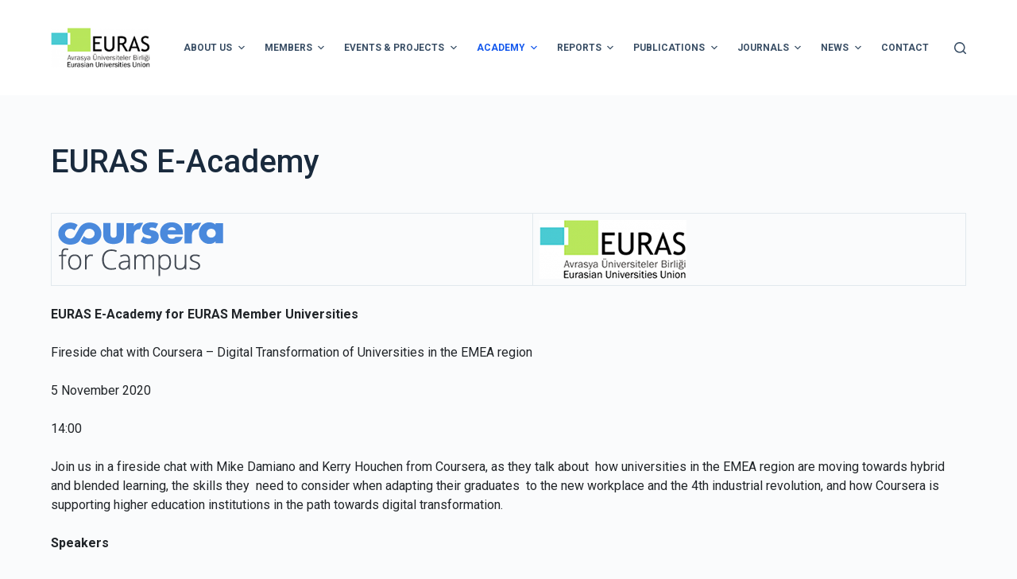

--- FILE ---
content_type: text/html; charset=UTF-8
request_url: https://euras-edu.org/euras-e-academy/
body_size: 19653
content:
<!doctype html>
<html lang="tr">
<head>
	
	<meta charset="UTF-8">
	<meta name="viewport" content="width=device-width, initial-scale=1, maximum-scale=5, viewport-fit=cover">
	<link rel="profile" href="https://gmpg.org/xfn/11">

	<title>EURAS E-Academy &#8211; Euras</title>
<meta name='robots' content='max-image-preview:large' />
<link rel="alternate" type="application/rss+xml" title="Euras &raquo; akışı" href="https://euras-edu.org/feed/" />
<link rel="alternate" type="application/rss+xml" title="Euras &raquo; yorum akışı" href="https://euras-edu.org/comments/feed/" />
<link rel="alternate" title="oEmbed (JSON)" type="application/json+oembed" href="https://euras-edu.org/wp-json/oembed/1.0/embed?url=https%3A%2F%2Feuras-edu.org%2Feuras-e-academy%2F" />
<link rel="alternate" title="oEmbed (XML)" type="text/xml+oembed" href="https://euras-edu.org/wp-json/oembed/1.0/embed?url=https%3A%2F%2Feuras-edu.org%2Feuras-e-academy%2F&#038;format=xml" />
<style id='wp-img-auto-sizes-contain-inline-css'>
img:is([sizes=auto i],[sizes^="auto," i]){contain-intrinsic-size:3000px 1500px}
/*# sourceURL=wp-img-auto-sizes-contain-inline-css */
</style>
<style id='wp-block-library-inline-css'>
:root{--wp-block-synced-color:#7a00df;--wp-block-synced-color--rgb:122,0,223;--wp-bound-block-color:var(--wp-block-synced-color);--wp-editor-canvas-background:#ddd;--wp-admin-theme-color:#007cba;--wp-admin-theme-color--rgb:0,124,186;--wp-admin-theme-color-darker-10:#006ba1;--wp-admin-theme-color-darker-10--rgb:0,107,160.5;--wp-admin-theme-color-darker-20:#005a87;--wp-admin-theme-color-darker-20--rgb:0,90,135;--wp-admin-border-width-focus:2px}@media (min-resolution:192dpi){:root{--wp-admin-border-width-focus:1.5px}}.wp-element-button{cursor:pointer}:root .has-very-light-gray-background-color{background-color:#eee}:root .has-very-dark-gray-background-color{background-color:#313131}:root .has-very-light-gray-color{color:#eee}:root .has-very-dark-gray-color{color:#313131}:root .has-vivid-green-cyan-to-vivid-cyan-blue-gradient-background{background:linear-gradient(135deg,#00d084,#0693e3)}:root .has-purple-crush-gradient-background{background:linear-gradient(135deg,#34e2e4,#4721fb 50%,#ab1dfe)}:root .has-hazy-dawn-gradient-background{background:linear-gradient(135deg,#faaca8,#dad0ec)}:root .has-subdued-olive-gradient-background{background:linear-gradient(135deg,#fafae1,#67a671)}:root .has-atomic-cream-gradient-background{background:linear-gradient(135deg,#fdd79a,#004a59)}:root .has-nightshade-gradient-background{background:linear-gradient(135deg,#330968,#31cdcf)}:root .has-midnight-gradient-background{background:linear-gradient(135deg,#020381,#2874fc)}:root{--wp--preset--font-size--normal:16px;--wp--preset--font-size--huge:42px}.has-regular-font-size{font-size:1em}.has-larger-font-size{font-size:2.625em}.has-normal-font-size{font-size:var(--wp--preset--font-size--normal)}.has-huge-font-size{font-size:var(--wp--preset--font-size--huge)}.has-text-align-center{text-align:center}.has-text-align-left{text-align:left}.has-text-align-right{text-align:right}.has-fit-text{white-space:nowrap!important}#end-resizable-editor-section{display:none}.aligncenter{clear:both}.items-justified-left{justify-content:flex-start}.items-justified-center{justify-content:center}.items-justified-right{justify-content:flex-end}.items-justified-space-between{justify-content:space-between}.screen-reader-text{border:0;clip-path:inset(50%);height:1px;margin:-1px;overflow:hidden;padding:0;position:absolute;width:1px;word-wrap:normal!important}.screen-reader-text:focus{background-color:#ddd;clip-path:none;color:#444;display:block;font-size:1em;height:auto;left:5px;line-height:normal;padding:15px 23px 14px;text-decoration:none;top:5px;width:auto;z-index:100000}html :where(.has-border-color){border-style:solid}html :where([style*=border-top-color]){border-top-style:solid}html :where([style*=border-right-color]){border-right-style:solid}html :where([style*=border-bottom-color]){border-bottom-style:solid}html :where([style*=border-left-color]){border-left-style:solid}html :where([style*=border-width]){border-style:solid}html :where([style*=border-top-width]){border-top-style:solid}html :where([style*=border-right-width]){border-right-style:solid}html :where([style*=border-bottom-width]){border-bottom-style:solid}html :where([style*=border-left-width]){border-left-style:solid}html :where(img[class*=wp-image-]){height:auto;max-width:100%}:where(figure){margin:0 0 1em}html :where(.is-position-sticky){--wp-admin--admin-bar--position-offset:var(--wp-admin--admin-bar--height,0px)}@media screen and (max-width:600px){html :where(.is-position-sticky){--wp-admin--admin-bar--position-offset:0px}}

/*# sourceURL=wp-block-library-inline-css */
</style><style id='wp-block-button-inline-css'>
.wp-block-button__link{align-content:center;box-sizing:border-box;cursor:pointer;display:inline-block;height:100%;text-align:center;word-break:break-word}.wp-block-button__link.aligncenter{text-align:center}.wp-block-button__link.alignright{text-align:right}:where(.wp-block-button__link){border-radius:9999px;box-shadow:none;padding:calc(.667em + 2px) calc(1.333em + 2px);text-decoration:none}.wp-block-button[style*=text-decoration] .wp-block-button__link{text-decoration:inherit}.wp-block-buttons>.wp-block-button.has-custom-width{max-width:none}.wp-block-buttons>.wp-block-button.has-custom-width .wp-block-button__link{width:100%}.wp-block-buttons>.wp-block-button.has-custom-font-size .wp-block-button__link{font-size:inherit}.wp-block-buttons>.wp-block-button.wp-block-button__width-25{width:calc(25% - var(--wp--style--block-gap, .5em)*.75)}.wp-block-buttons>.wp-block-button.wp-block-button__width-50{width:calc(50% - var(--wp--style--block-gap, .5em)*.5)}.wp-block-buttons>.wp-block-button.wp-block-button__width-75{width:calc(75% - var(--wp--style--block-gap, .5em)*.25)}.wp-block-buttons>.wp-block-button.wp-block-button__width-100{flex-basis:100%;width:100%}.wp-block-buttons.is-vertical>.wp-block-button.wp-block-button__width-25{width:25%}.wp-block-buttons.is-vertical>.wp-block-button.wp-block-button__width-50{width:50%}.wp-block-buttons.is-vertical>.wp-block-button.wp-block-button__width-75{width:75%}.wp-block-button.is-style-squared,.wp-block-button__link.wp-block-button.is-style-squared{border-radius:0}.wp-block-button.no-border-radius,.wp-block-button__link.no-border-radius{border-radius:0!important}:root :where(.wp-block-button .wp-block-button__link.is-style-outline),:root :where(.wp-block-button.is-style-outline>.wp-block-button__link){border:2px solid;padding:.667em 1.333em}:root :where(.wp-block-button .wp-block-button__link.is-style-outline:not(.has-text-color)),:root :where(.wp-block-button.is-style-outline>.wp-block-button__link:not(.has-text-color)){color:currentColor}:root :where(.wp-block-button .wp-block-button__link.is-style-outline:not(.has-background)),:root :where(.wp-block-button.is-style-outline>.wp-block-button__link:not(.has-background)){background-color:initial;background-image:none}
/*# sourceURL=https://euras-edu.org/wp-includes/blocks/button/style.min.css */
</style>
<style id='wp-block-heading-inline-css'>
h1:where(.wp-block-heading).has-background,h2:where(.wp-block-heading).has-background,h3:where(.wp-block-heading).has-background,h4:where(.wp-block-heading).has-background,h5:where(.wp-block-heading).has-background,h6:where(.wp-block-heading).has-background{padding:1.25em 2.375em}h1.has-text-align-left[style*=writing-mode]:where([style*=vertical-lr]),h1.has-text-align-right[style*=writing-mode]:where([style*=vertical-rl]),h2.has-text-align-left[style*=writing-mode]:where([style*=vertical-lr]),h2.has-text-align-right[style*=writing-mode]:where([style*=vertical-rl]),h3.has-text-align-left[style*=writing-mode]:where([style*=vertical-lr]),h3.has-text-align-right[style*=writing-mode]:where([style*=vertical-rl]),h4.has-text-align-left[style*=writing-mode]:where([style*=vertical-lr]),h4.has-text-align-right[style*=writing-mode]:where([style*=vertical-rl]),h5.has-text-align-left[style*=writing-mode]:where([style*=vertical-lr]),h5.has-text-align-right[style*=writing-mode]:where([style*=vertical-rl]),h6.has-text-align-left[style*=writing-mode]:where([style*=vertical-lr]),h6.has-text-align-right[style*=writing-mode]:where([style*=vertical-rl]){rotate:180deg}
/*# sourceURL=https://euras-edu.org/wp-includes/blocks/heading/style.min.css */
</style>
<style id='wp-block-buttons-inline-css'>
.wp-block-buttons{box-sizing:border-box}.wp-block-buttons.is-vertical{flex-direction:column}.wp-block-buttons.is-vertical>.wp-block-button:last-child{margin-bottom:0}.wp-block-buttons>.wp-block-button{display:inline-block;margin:0}.wp-block-buttons.is-content-justification-left{justify-content:flex-start}.wp-block-buttons.is-content-justification-left.is-vertical{align-items:flex-start}.wp-block-buttons.is-content-justification-center{justify-content:center}.wp-block-buttons.is-content-justification-center.is-vertical{align-items:center}.wp-block-buttons.is-content-justification-right{justify-content:flex-end}.wp-block-buttons.is-content-justification-right.is-vertical{align-items:flex-end}.wp-block-buttons.is-content-justification-space-between{justify-content:space-between}.wp-block-buttons.aligncenter{text-align:center}.wp-block-buttons:not(.is-content-justification-space-between,.is-content-justification-right,.is-content-justification-left,.is-content-justification-center) .wp-block-button.aligncenter{margin-left:auto;margin-right:auto;width:100%}.wp-block-buttons[style*=text-decoration] .wp-block-button,.wp-block-buttons[style*=text-decoration] .wp-block-button__link{text-decoration:inherit}.wp-block-buttons.has-custom-font-size .wp-block-button__link{font-size:inherit}.wp-block-buttons .wp-block-button__link{width:100%}.wp-block-button.aligncenter{text-align:center}
/*# sourceURL=https://euras-edu.org/wp-includes/blocks/buttons/style.min.css */
</style>
<style id='wp-block-search-inline-css'>
.wp-block-search__button{margin-left:10px;word-break:normal}.wp-block-search__button.has-icon{line-height:0}.wp-block-search__button svg{height:1.25em;min-height:24px;min-width:24px;width:1.25em;fill:currentColor;vertical-align:text-bottom}:where(.wp-block-search__button){border:1px solid #ccc;padding:6px 10px}.wp-block-search__inside-wrapper{display:flex;flex:auto;flex-wrap:nowrap;max-width:100%}.wp-block-search__label{width:100%}.wp-block-search.wp-block-search__button-only .wp-block-search__button{box-sizing:border-box;display:flex;flex-shrink:0;justify-content:center;margin-left:0;max-width:100%}.wp-block-search.wp-block-search__button-only .wp-block-search__inside-wrapper{min-width:0!important;transition-property:width}.wp-block-search.wp-block-search__button-only .wp-block-search__input{flex-basis:100%;transition-duration:.3s}.wp-block-search.wp-block-search__button-only.wp-block-search__searchfield-hidden,.wp-block-search.wp-block-search__button-only.wp-block-search__searchfield-hidden .wp-block-search__inside-wrapper{overflow:hidden}.wp-block-search.wp-block-search__button-only.wp-block-search__searchfield-hidden .wp-block-search__input{border-left-width:0!important;border-right-width:0!important;flex-basis:0;flex-grow:0;margin:0;min-width:0!important;padding-left:0!important;padding-right:0!important;width:0!important}:where(.wp-block-search__input){appearance:none;border:1px solid #949494;flex-grow:1;font-family:inherit;font-size:inherit;font-style:inherit;font-weight:inherit;letter-spacing:inherit;line-height:inherit;margin-left:0;margin-right:0;min-width:3rem;padding:8px;text-decoration:unset!important;text-transform:inherit}:where(.wp-block-search__button-inside .wp-block-search__inside-wrapper){background-color:#fff;border:1px solid #949494;box-sizing:border-box;padding:4px}:where(.wp-block-search__button-inside .wp-block-search__inside-wrapper) .wp-block-search__input{border:none;border-radius:0;padding:0 4px}:where(.wp-block-search__button-inside .wp-block-search__inside-wrapper) .wp-block-search__input:focus{outline:none}:where(.wp-block-search__button-inside .wp-block-search__inside-wrapper) :where(.wp-block-search__button){padding:4px 8px}.wp-block-search.aligncenter .wp-block-search__inside-wrapper{margin:auto}.wp-block[data-align=right] .wp-block-search.wp-block-search__button-only .wp-block-search__inside-wrapper{float:right}
/*# sourceURL=https://euras-edu.org/wp-includes/blocks/search/style.min.css */
</style>
<style id='wp-block-paragraph-inline-css'>
.is-small-text{font-size:.875em}.is-regular-text{font-size:1em}.is-large-text{font-size:2.25em}.is-larger-text{font-size:3em}.has-drop-cap:not(:focus):first-letter{float:left;font-size:8.4em;font-style:normal;font-weight:100;line-height:.68;margin:.05em .1em 0 0;text-transform:uppercase}body.rtl .has-drop-cap:not(:focus):first-letter{float:none;margin-left:.1em}p.has-drop-cap.has-background{overflow:hidden}:root :where(p.has-background){padding:1.25em 2.375em}:where(p.has-text-color:not(.has-link-color)) a{color:inherit}p.has-text-align-left[style*="writing-mode:vertical-lr"],p.has-text-align-right[style*="writing-mode:vertical-rl"]{rotate:180deg}
/*# sourceURL=https://euras-edu.org/wp-includes/blocks/paragraph/style.min.css */
</style>
<style id='wp-block-table-inline-css'>
.wp-block-table{overflow-x:auto}.wp-block-table table{border-collapse:collapse;width:100%}.wp-block-table thead{border-bottom:3px solid}.wp-block-table tfoot{border-top:3px solid}.wp-block-table td,.wp-block-table th{border:1px solid;padding:.5em}.wp-block-table .has-fixed-layout{table-layout:fixed;width:100%}.wp-block-table .has-fixed-layout td,.wp-block-table .has-fixed-layout th{word-break:break-word}.wp-block-table.aligncenter,.wp-block-table.alignleft,.wp-block-table.alignright{display:table;width:auto}.wp-block-table.aligncenter td,.wp-block-table.aligncenter th,.wp-block-table.alignleft td,.wp-block-table.alignleft th,.wp-block-table.alignright td,.wp-block-table.alignright th{word-break:break-word}.wp-block-table .has-subtle-light-gray-background-color{background-color:#f3f4f5}.wp-block-table .has-subtle-pale-green-background-color{background-color:#e9fbe5}.wp-block-table .has-subtle-pale-blue-background-color{background-color:#e7f5fe}.wp-block-table .has-subtle-pale-pink-background-color{background-color:#fcf0ef}.wp-block-table.is-style-stripes{background-color:initial;border-collapse:inherit;border-spacing:0}.wp-block-table.is-style-stripes tbody tr:nth-child(odd){background-color:#f0f0f0}.wp-block-table.is-style-stripes.has-subtle-light-gray-background-color tbody tr:nth-child(odd){background-color:#f3f4f5}.wp-block-table.is-style-stripes.has-subtle-pale-green-background-color tbody tr:nth-child(odd){background-color:#e9fbe5}.wp-block-table.is-style-stripes.has-subtle-pale-blue-background-color tbody tr:nth-child(odd){background-color:#e7f5fe}.wp-block-table.is-style-stripes.has-subtle-pale-pink-background-color tbody tr:nth-child(odd){background-color:#fcf0ef}.wp-block-table.is-style-stripes td,.wp-block-table.is-style-stripes th{border-color:#0000}.wp-block-table.is-style-stripes{border-bottom:1px solid #f0f0f0}.wp-block-table .has-border-color td,.wp-block-table .has-border-color th,.wp-block-table .has-border-color tr,.wp-block-table .has-border-color>*{border-color:inherit}.wp-block-table table[style*=border-top-color] tr:first-child,.wp-block-table table[style*=border-top-color] tr:first-child td,.wp-block-table table[style*=border-top-color] tr:first-child th,.wp-block-table table[style*=border-top-color]>*,.wp-block-table table[style*=border-top-color]>* td,.wp-block-table table[style*=border-top-color]>* th{border-top-color:inherit}.wp-block-table table[style*=border-top-color] tr:not(:first-child){border-top-color:initial}.wp-block-table table[style*=border-right-color] td:last-child,.wp-block-table table[style*=border-right-color] th,.wp-block-table table[style*=border-right-color] tr,.wp-block-table table[style*=border-right-color]>*{border-right-color:inherit}.wp-block-table table[style*=border-bottom-color] tr:last-child,.wp-block-table table[style*=border-bottom-color] tr:last-child td,.wp-block-table table[style*=border-bottom-color] tr:last-child th,.wp-block-table table[style*=border-bottom-color]>*,.wp-block-table table[style*=border-bottom-color]>* td,.wp-block-table table[style*=border-bottom-color]>* th{border-bottom-color:inherit}.wp-block-table table[style*=border-bottom-color] tr:not(:last-child){border-bottom-color:initial}.wp-block-table table[style*=border-left-color] td:first-child,.wp-block-table table[style*=border-left-color] th,.wp-block-table table[style*=border-left-color] tr,.wp-block-table table[style*=border-left-color]>*{border-left-color:inherit}.wp-block-table table[style*=border-style] td,.wp-block-table table[style*=border-style] th,.wp-block-table table[style*=border-style] tr,.wp-block-table table[style*=border-style]>*{border-style:inherit}.wp-block-table table[style*=border-width] td,.wp-block-table table[style*=border-width] th,.wp-block-table table[style*=border-width] tr,.wp-block-table table[style*=border-width]>*{border-style:inherit;border-width:inherit}
/*# sourceURL=https://euras-edu.org/wp-includes/blocks/table/style.min.css */
</style>
<style id='global-styles-inline-css'>
:root{--wp--preset--aspect-ratio--square: 1;--wp--preset--aspect-ratio--4-3: 4/3;--wp--preset--aspect-ratio--3-4: 3/4;--wp--preset--aspect-ratio--3-2: 3/2;--wp--preset--aspect-ratio--2-3: 2/3;--wp--preset--aspect-ratio--16-9: 16/9;--wp--preset--aspect-ratio--9-16: 9/16;--wp--preset--color--black: #000000;--wp--preset--color--cyan-bluish-gray: #abb8c3;--wp--preset--color--white: #ffffff;--wp--preset--color--pale-pink: #f78da7;--wp--preset--color--vivid-red: #cf2e2e;--wp--preset--color--luminous-vivid-orange: #ff6900;--wp--preset--color--luminous-vivid-amber: #fcb900;--wp--preset--color--light-green-cyan: #7bdcb5;--wp--preset--color--vivid-green-cyan: #00d084;--wp--preset--color--pale-cyan-blue: #8ed1fc;--wp--preset--color--vivid-cyan-blue: #0693e3;--wp--preset--color--vivid-purple: #9b51e0;--wp--preset--color--palette-color-1: var(--paletteColor1, #2872fa);--wp--preset--color--palette-color-2: var(--paletteColor2, #1559ed);--wp--preset--color--palette-color-3: var(--paletteColor3, #3A4F66);--wp--preset--color--palette-color-4: var(--paletteColor4, #192a3d);--wp--preset--color--palette-color-5: var(--paletteColor5, #e1e8ed);--wp--preset--color--palette-color-6: var(--paletteColor6, #f2f5f7);--wp--preset--color--palette-color-7: var(--paletteColor7, #FAFBFC);--wp--preset--color--palette-color-8: var(--paletteColor8, #ffffff);--wp--preset--gradient--vivid-cyan-blue-to-vivid-purple: linear-gradient(135deg,rgb(6,147,227) 0%,rgb(155,81,224) 100%);--wp--preset--gradient--light-green-cyan-to-vivid-green-cyan: linear-gradient(135deg,rgb(122,220,180) 0%,rgb(0,208,130) 100%);--wp--preset--gradient--luminous-vivid-amber-to-luminous-vivid-orange: linear-gradient(135deg,rgb(252,185,0) 0%,rgb(255,105,0) 100%);--wp--preset--gradient--luminous-vivid-orange-to-vivid-red: linear-gradient(135deg,rgb(255,105,0) 0%,rgb(207,46,46) 100%);--wp--preset--gradient--very-light-gray-to-cyan-bluish-gray: linear-gradient(135deg,rgb(238,238,238) 0%,rgb(169,184,195) 100%);--wp--preset--gradient--cool-to-warm-spectrum: linear-gradient(135deg,rgb(74,234,220) 0%,rgb(151,120,209) 20%,rgb(207,42,186) 40%,rgb(238,44,130) 60%,rgb(251,105,98) 80%,rgb(254,248,76) 100%);--wp--preset--gradient--blush-light-purple: linear-gradient(135deg,rgb(255,206,236) 0%,rgb(152,150,240) 100%);--wp--preset--gradient--blush-bordeaux: linear-gradient(135deg,rgb(254,205,165) 0%,rgb(254,45,45) 50%,rgb(107,0,62) 100%);--wp--preset--gradient--luminous-dusk: linear-gradient(135deg,rgb(255,203,112) 0%,rgb(199,81,192) 50%,rgb(65,88,208) 100%);--wp--preset--gradient--pale-ocean: linear-gradient(135deg,rgb(255,245,203) 0%,rgb(182,227,212) 50%,rgb(51,167,181) 100%);--wp--preset--gradient--electric-grass: linear-gradient(135deg,rgb(202,248,128) 0%,rgb(113,206,126) 100%);--wp--preset--gradient--midnight: linear-gradient(135deg,rgb(2,3,129) 0%,rgb(40,116,252) 100%);--wp--preset--gradient--juicy-peach: linear-gradient(to right, #ffecd2 0%, #fcb69f 100%);--wp--preset--gradient--young-passion: linear-gradient(to right, #ff8177 0%, #ff867a 0%, #ff8c7f 21%, #f99185 52%, #cf556c 78%, #b12a5b 100%);--wp--preset--gradient--true-sunset: linear-gradient(to right, #fa709a 0%, #fee140 100%);--wp--preset--gradient--morpheus-den: linear-gradient(to top, #30cfd0 0%, #330867 100%);--wp--preset--gradient--plum-plate: linear-gradient(135deg, #667eea 0%, #764ba2 100%);--wp--preset--gradient--aqua-splash: linear-gradient(15deg, #13547a 0%, #80d0c7 100%);--wp--preset--gradient--love-kiss: linear-gradient(to top, #ff0844 0%, #ffb199 100%);--wp--preset--gradient--new-retrowave: linear-gradient(to top, #3b41c5 0%, #a981bb 49%, #ffc8a9 100%);--wp--preset--gradient--plum-bath: linear-gradient(to top, #cc208e 0%, #6713d2 100%);--wp--preset--gradient--high-flight: linear-gradient(to right, #0acffe 0%, #495aff 100%);--wp--preset--gradient--teen-party: linear-gradient(-225deg, #FF057C 0%, #8D0B93 50%, #321575 100%);--wp--preset--gradient--fabled-sunset: linear-gradient(-225deg, #231557 0%, #44107A 29%, #FF1361 67%, #FFF800 100%);--wp--preset--gradient--arielle-smile: radial-gradient(circle 248px at center, #16d9e3 0%, #30c7ec 47%, #46aef7 100%);--wp--preset--gradient--itmeo-branding: linear-gradient(180deg, #2af598 0%, #009efd 100%);--wp--preset--gradient--deep-blue: linear-gradient(to right, #6a11cb 0%, #2575fc 100%);--wp--preset--gradient--strong-bliss: linear-gradient(to right, #f78ca0 0%, #f9748f 19%, #fd868c 60%, #fe9a8b 100%);--wp--preset--gradient--sweet-period: linear-gradient(to top, #3f51b1 0%, #5a55ae 13%, #7b5fac 25%, #8f6aae 38%, #a86aa4 50%, #cc6b8e 62%, #f18271 75%, #f3a469 87%, #f7c978 100%);--wp--preset--gradient--purple-division: linear-gradient(to top, #7028e4 0%, #e5b2ca 100%);--wp--preset--gradient--cold-evening: linear-gradient(to top, #0c3483 0%, #a2b6df 100%, #6b8cce 100%, #a2b6df 100%);--wp--preset--gradient--mountain-rock: linear-gradient(to right, #868f96 0%, #596164 100%);--wp--preset--gradient--desert-hump: linear-gradient(to top, #c79081 0%, #dfa579 100%);--wp--preset--gradient--ethernal-constance: linear-gradient(to top, #09203f 0%, #537895 100%);--wp--preset--gradient--happy-memories: linear-gradient(-60deg, #ff5858 0%, #f09819 100%);--wp--preset--gradient--grown-early: linear-gradient(to top, #0ba360 0%, #3cba92 100%);--wp--preset--gradient--morning-salad: linear-gradient(-225deg, #B7F8DB 0%, #50A7C2 100%);--wp--preset--gradient--night-call: linear-gradient(-225deg, #AC32E4 0%, #7918F2 48%, #4801FF 100%);--wp--preset--gradient--mind-crawl: linear-gradient(-225deg, #473B7B 0%, #3584A7 51%, #30D2BE 100%);--wp--preset--gradient--angel-care: linear-gradient(-225deg, #FFE29F 0%, #FFA99F 48%, #FF719A 100%);--wp--preset--gradient--juicy-cake: linear-gradient(to top, #e14fad 0%, #f9d423 100%);--wp--preset--gradient--rich-metal: linear-gradient(to right, #d7d2cc 0%, #304352 100%);--wp--preset--gradient--mole-hall: linear-gradient(-20deg, #616161 0%, #9bc5c3 100%);--wp--preset--gradient--cloudy-knoxville: linear-gradient(120deg, #fdfbfb 0%, #ebedee 100%);--wp--preset--gradient--soft-grass: linear-gradient(to top, #c1dfc4 0%, #deecdd 100%);--wp--preset--gradient--saint-petersburg: linear-gradient(135deg, #f5f7fa 0%, #c3cfe2 100%);--wp--preset--gradient--everlasting-sky: linear-gradient(135deg, #fdfcfb 0%, #e2d1c3 100%);--wp--preset--gradient--kind-steel: linear-gradient(-20deg, #e9defa 0%, #fbfcdb 100%);--wp--preset--gradient--over-sun: linear-gradient(60deg, #abecd6 0%, #fbed96 100%);--wp--preset--gradient--premium-white: linear-gradient(to top, #d5d4d0 0%, #d5d4d0 1%, #eeeeec 31%, #efeeec 75%, #e9e9e7 100%);--wp--preset--gradient--clean-mirror: linear-gradient(45deg, #93a5cf 0%, #e4efe9 100%);--wp--preset--gradient--wild-apple: linear-gradient(to top, #d299c2 0%, #fef9d7 100%);--wp--preset--gradient--snow-again: linear-gradient(to top, #e6e9f0 0%, #eef1f5 100%);--wp--preset--gradient--confident-cloud: linear-gradient(to top, #dad4ec 0%, #dad4ec 1%, #f3e7e9 100%);--wp--preset--gradient--glass-water: linear-gradient(to top, #dfe9f3 0%, white 100%);--wp--preset--gradient--perfect-white: linear-gradient(-225deg, #E3FDF5 0%, #FFE6FA 100%);--wp--preset--font-size--small: 13px;--wp--preset--font-size--medium: 20px;--wp--preset--font-size--large: 36px;--wp--preset--font-size--x-large: 42px;--wp--preset--spacing--20: 0.44rem;--wp--preset--spacing--30: 0.67rem;--wp--preset--spacing--40: 1rem;--wp--preset--spacing--50: 1.5rem;--wp--preset--spacing--60: 2.25rem;--wp--preset--spacing--70: 3.38rem;--wp--preset--spacing--80: 5.06rem;--wp--preset--shadow--natural: 6px 6px 9px rgba(0, 0, 0, 0.2);--wp--preset--shadow--deep: 12px 12px 50px rgba(0, 0, 0, 0.4);--wp--preset--shadow--sharp: 6px 6px 0px rgba(0, 0, 0, 0.2);--wp--preset--shadow--outlined: 6px 6px 0px -3px rgb(255, 255, 255), 6px 6px rgb(0, 0, 0);--wp--preset--shadow--crisp: 6px 6px 0px rgb(0, 0, 0);}:root { --wp--style--global--content-size: var(--block-max-width);--wp--style--global--wide-size: var(--block-wide-max-width); }:where(body) { margin: 0; }.wp-site-blocks > .alignleft { float: left; margin-right: 2em; }.wp-site-blocks > .alignright { float: right; margin-left: 2em; }.wp-site-blocks > .aligncenter { justify-content: center; margin-left: auto; margin-right: auto; }:where(.wp-site-blocks) > * { margin-block-start: var(--content-spacing); margin-block-end: 0; }:where(.wp-site-blocks) > :first-child { margin-block-start: 0; }:where(.wp-site-blocks) > :last-child { margin-block-end: 0; }:root { --wp--style--block-gap: var(--content-spacing); }:root :where(.is-layout-flow) > :first-child{margin-block-start: 0;}:root :where(.is-layout-flow) > :last-child{margin-block-end: 0;}:root :where(.is-layout-flow) > *{margin-block-start: var(--content-spacing);margin-block-end: 0;}:root :where(.is-layout-constrained) > :first-child{margin-block-start: 0;}:root :where(.is-layout-constrained) > :last-child{margin-block-end: 0;}:root :where(.is-layout-constrained) > *{margin-block-start: var(--content-spacing);margin-block-end: 0;}:root :where(.is-layout-flex){gap: var(--content-spacing);}:root :where(.is-layout-grid){gap: var(--content-spacing);}.is-layout-flow > .alignleft{float: left;margin-inline-start: 0;margin-inline-end: 2em;}.is-layout-flow > .alignright{float: right;margin-inline-start: 2em;margin-inline-end: 0;}.is-layout-flow > .aligncenter{margin-left: auto !important;margin-right: auto !important;}.is-layout-constrained > .alignleft{float: left;margin-inline-start: 0;margin-inline-end: 2em;}.is-layout-constrained > .alignright{float: right;margin-inline-start: 2em;margin-inline-end: 0;}.is-layout-constrained > .aligncenter{margin-left: auto !important;margin-right: auto !important;}.is-layout-constrained > :where(:not(.alignleft):not(.alignright):not(.alignfull)){max-width: var(--wp--style--global--content-size);margin-left: auto !important;margin-right: auto !important;}.is-layout-constrained > .alignwide{max-width: var(--wp--style--global--wide-size);}body .is-layout-flex{display: flex;}.is-layout-flex{flex-wrap: wrap;align-items: center;}.is-layout-flex > :is(*, div){margin: 0;}body .is-layout-grid{display: grid;}.is-layout-grid > :is(*, div){margin: 0;}body{padding-top: 0px;padding-right: 0px;padding-bottom: 0px;padding-left: 0px;}:root :where(.wp-element-button, .wp-block-button__link){font-style: inherit;font-weight: inherit;letter-spacing: inherit;text-transform: inherit;}.has-black-color{color: var(--wp--preset--color--black) !important;}.has-cyan-bluish-gray-color{color: var(--wp--preset--color--cyan-bluish-gray) !important;}.has-white-color{color: var(--wp--preset--color--white) !important;}.has-pale-pink-color{color: var(--wp--preset--color--pale-pink) !important;}.has-vivid-red-color{color: var(--wp--preset--color--vivid-red) !important;}.has-luminous-vivid-orange-color{color: var(--wp--preset--color--luminous-vivid-orange) !important;}.has-luminous-vivid-amber-color{color: var(--wp--preset--color--luminous-vivid-amber) !important;}.has-light-green-cyan-color{color: var(--wp--preset--color--light-green-cyan) !important;}.has-vivid-green-cyan-color{color: var(--wp--preset--color--vivid-green-cyan) !important;}.has-pale-cyan-blue-color{color: var(--wp--preset--color--pale-cyan-blue) !important;}.has-vivid-cyan-blue-color{color: var(--wp--preset--color--vivid-cyan-blue) !important;}.has-vivid-purple-color{color: var(--wp--preset--color--vivid-purple) !important;}.has-palette-color-1-color{color: var(--wp--preset--color--palette-color-1) !important;}.has-palette-color-2-color{color: var(--wp--preset--color--palette-color-2) !important;}.has-palette-color-3-color{color: var(--wp--preset--color--palette-color-3) !important;}.has-palette-color-4-color{color: var(--wp--preset--color--palette-color-4) !important;}.has-palette-color-5-color{color: var(--wp--preset--color--palette-color-5) !important;}.has-palette-color-6-color{color: var(--wp--preset--color--palette-color-6) !important;}.has-palette-color-7-color{color: var(--wp--preset--color--palette-color-7) !important;}.has-palette-color-8-color{color: var(--wp--preset--color--palette-color-8) !important;}.has-black-background-color{background-color: var(--wp--preset--color--black) !important;}.has-cyan-bluish-gray-background-color{background-color: var(--wp--preset--color--cyan-bluish-gray) !important;}.has-white-background-color{background-color: var(--wp--preset--color--white) !important;}.has-pale-pink-background-color{background-color: var(--wp--preset--color--pale-pink) !important;}.has-vivid-red-background-color{background-color: var(--wp--preset--color--vivid-red) !important;}.has-luminous-vivid-orange-background-color{background-color: var(--wp--preset--color--luminous-vivid-orange) !important;}.has-luminous-vivid-amber-background-color{background-color: var(--wp--preset--color--luminous-vivid-amber) !important;}.has-light-green-cyan-background-color{background-color: var(--wp--preset--color--light-green-cyan) !important;}.has-vivid-green-cyan-background-color{background-color: var(--wp--preset--color--vivid-green-cyan) !important;}.has-pale-cyan-blue-background-color{background-color: var(--wp--preset--color--pale-cyan-blue) !important;}.has-vivid-cyan-blue-background-color{background-color: var(--wp--preset--color--vivid-cyan-blue) !important;}.has-vivid-purple-background-color{background-color: var(--wp--preset--color--vivid-purple) !important;}.has-palette-color-1-background-color{background-color: var(--wp--preset--color--palette-color-1) !important;}.has-palette-color-2-background-color{background-color: var(--wp--preset--color--palette-color-2) !important;}.has-palette-color-3-background-color{background-color: var(--wp--preset--color--palette-color-3) !important;}.has-palette-color-4-background-color{background-color: var(--wp--preset--color--palette-color-4) !important;}.has-palette-color-5-background-color{background-color: var(--wp--preset--color--palette-color-5) !important;}.has-palette-color-6-background-color{background-color: var(--wp--preset--color--palette-color-6) !important;}.has-palette-color-7-background-color{background-color: var(--wp--preset--color--palette-color-7) !important;}.has-palette-color-8-background-color{background-color: var(--wp--preset--color--palette-color-8) !important;}.has-black-border-color{border-color: var(--wp--preset--color--black) !important;}.has-cyan-bluish-gray-border-color{border-color: var(--wp--preset--color--cyan-bluish-gray) !important;}.has-white-border-color{border-color: var(--wp--preset--color--white) !important;}.has-pale-pink-border-color{border-color: var(--wp--preset--color--pale-pink) !important;}.has-vivid-red-border-color{border-color: var(--wp--preset--color--vivid-red) !important;}.has-luminous-vivid-orange-border-color{border-color: var(--wp--preset--color--luminous-vivid-orange) !important;}.has-luminous-vivid-amber-border-color{border-color: var(--wp--preset--color--luminous-vivid-amber) !important;}.has-light-green-cyan-border-color{border-color: var(--wp--preset--color--light-green-cyan) !important;}.has-vivid-green-cyan-border-color{border-color: var(--wp--preset--color--vivid-green-cyan) !important;}.has-pale-cyan-blue-border-color{border-color: var(--wp--preset--color--pale-cyan-blue) !important;}.has-vivid-cyan-blue-border-color{border-color: var(--wp--preset--color--vivid-cyan-blue) !important;}.has-vivid-purple-border-color{border-color: var(--wp--preset--color--vivid-purple) !important;}.has-palette-color-1-border-color{border-color: var(--wp--preset--color--palette-color-1) !important;}.has-palette-color-2-border-color{border-color: var(--wp--preset--color--palette-color-2) !important;}.has-palette-color-3-border-color{border-color: var(--wp--preset--color--palette-color-3) !important;}.has-palette-color-4-border-color{border-color: var(--wp--preset--color--palette-color-4) !important;}.has-palette-color-5-border-color{border-color: var(--wp--preset--color--palette-color-5) !important;}.has-palette-color-6-border-color{border-color: var(--wp--preset--color--palette-color-6) !important;}.has-palette-color-7-border-color{border-color: var(--wp--preset--color--palette-color-7) !important;}.has-palette-color-8-border-color{border-color: var(--wp--preset--color--palette-color-8) !important;}.has-vivid-cyan-blue-to-vivid-purple-gradient-background{background: var(--wp--preset--gradient--vivid-cyan-blue-to-vivid-purple) !important;}.has-light-green-cyan-to-vivid-green-cyan-gradient-background{background: var(--wp--preset--gradient--light-green-cyan-to-vivid-green-cyan) !important;}.has-luminous-vivid-amber-to-luminous-vivid-orange-gradient-background{background: var(--wp--preset--gradient--luminous-vivid-amber-to-luminous-vivid-orange) !important;}.has-luminous-vivid-orange-to-vivid-red-gradient-background{background: var(--wp--preset--gradient--luminous-vivid-orange-to-vivid-red) !important;}.has-very-light-gray-to-cyan-bluish-gray-gradient-background{background: var(--wp--preset--gradient--very-light-gray-to-cyan-bluish-gray) !important;}.has-cool-to-warm-spectrum-gradient-background{background: var(--wp--preset--gradient--cool-to-warm-spectrum) !important;}.has-blush-light-purple-gradient-background{background: var(--wp--preset--gradient--blush-light-purple) !important;}.has-blush-bordeaux-gradient-background{background: var(--wp--preset--gradient--blush-bordeaux) !important;}.has-luminous-dusk-gradient-background{background: var(--wp--preset--gradient--luminous-dusk) !important;}.has-pale-ocean-gradient-background{background: var(--wp--preset--gradient--pale-ocean) !important;}.has-electric-grass-gradient-background{background: var(--wp--preset--gradient--electric-grass) !important;}.has-midnight-gradient-background{background: var(--wp--preset--gradient--midnight) !important;}.has-juicy-peach-gradient-background{background: var(--wp--preset--gradient--juicy-peach) !important;}.has-young-passion-gradient-background{background: var(--wp--preset--gradient--young-passion) !important;}.has-true-sunset-gradient-background{background: var(--wp--preset--gradient--true-sunset) !important;}.has-morpheus-den-gradient-background{background: var(--wp--preset--gradient--morpheus-den) !important;}.has-plum-plate-gradient-background{background: var(--wp--preset--gradient--plum-plate) !important;}.has-aqua-splash-gradient-background{background: var(--wp--preset--gradient--aqua-splash) !important;}.has-love-kiss-gradient-background{background: var(--wp--preset--gradient--love-kiss) !important;}.has-new-retrowave-gradient-background{background: var(--wp--preset--gradient--new-retrowave) !important;}.has-plum-bath-gradient-background{background: var(--wp--preset--gradient--plum-bath) !important;}.has-high-flight-gradient-background{background: var(--wp--preset--gradient--high-flight) !important;}.has-teen-party-gradient-background{background: var(--wp--preset--gradient--teen-party) !important;}.has-fabled-sunset-gradient-background{background: var(--wp--preset--gradient--fabled-sunset) !important;}.has-arielle-smile-gradient-background{background: var(--wp--preset--gradient--arielle-smile) !important;}.has-itmeo-branding-gradient-background{background: var(--wp--preset--gradient--itmeo-branding) !important;}.has-deep-blue-gradient-background{background: var(--wp--preset--gradient--deep-blue) !important;}.has-strong-bliss-gradient-background{background: var(--wp--preset--gradient--strong-bliss) !important;}.has-sweet-period-gradient-background{background: var(--wp--preset--gradient--sweet-period) !important;}.has-purple-division-gradient-background{background: var(--wp--preset--gradient--purple-division) !important;}.has-cold-evening-gradient-background{background: var(--wp--preset--gradient--cold-evening) !important;}.has-mountain-rock-gradient-background{background: var(--wp--preset--gradient--mountain-rock) !important;}.has-desert-hump-gradient-background{background: var(--wp--preset--gradient--desert-hump) !important;}.has-ethernal-constance-gradient-background{background: var(--wp--preset--gradient--ethernal-constance) !important;}.has-happy-memories-gradient-background{background: var(--wp--preset--gradient--happy-memories) !important;}.has-grown-early-gradient-background{background: var(--wp--preset--gradient--grown-early) !important;}.has-morning-salad-gradient-background{background: var(--wp--preset--gradient--morning-salad) !important;}.has-night-call-gradient-background{background: var(--wp--preset--gradient--night-call) !important;}.has-mind-crawl-gradient-background{background: var(--wp--preset--gradient--mind-crawl) !important;}.has-angel-care-gradient-background{background: var(--wp--preset--gradient--angel-care) !important;}.has-juicy-cake-gradient-background{background: var(--wp--preset--gradient--juicy-cake) !important;}.has-rich-metal-gradient-background{background: var(--wp--preset--gradient--rich-metal) !important;}.has-mole-hall-gradient-background{background: var(--wp--preset--gradient--mole-hall) !important;}.has-cloudy-knoxville-gradient-background{background: var(--wp--preset--gradient--cloudy-knoxville) !important;}.has-soft-grass-gradient-background{background: var(--wp--preset--gradient--soft-grass) !important;}.has-saint-petersburg-gradient-background{background: var(--wp--preset--gradient--saint-petersburg) !important;}.has-everlasting-sky-gradient-background{background: var(--wp--preset--gradient--everlasting-sky) !important;}.has-kind-steel-gradient-background{background: var(--wp--preset--gradient--kind-steel) !important;}.has-over-sun-gradient-background{background: var(--wp--preset--gradient--over-sun) !important;}.has-premium-white-gradient-background{background: var(--wp--preset--gradient--premium-white) !important;}.has-clean-mirror-gradient-background{background: var(--wp--preset--gradient--clean-mirror) !important;}.has-wild-apple-gradient-background{background: var(--wp--preset--gradient--wild-apple) !important;}.has-snow-again-gradient-background{background: var(--wp--preset--gradient--snow-again) !important;}.has-confident-cloud-gradient-background{background: var(--wp--preset--gradient--confident-cloud) !important;}.has-glass-water-gradient-background{background: var(--wp--preset--gradient--glass-water) !important;}.has-perfect-white-gradient-background{background: var(--wp--preset--gradient--perfect-white) !important;}.has-small-font-size{font-size: var(--wp--preset--font-size--small) !important;}.has-medium-font-size{font-size: var(--wp--preset--font-size--medium) !important;}.has-large-font-size{font-size: var(--wp--preset--font-size--large) !important;}.has-x-large-font-size{font-size: var(--wp--preset--font-size--x-large) !important;}
/*# sourceURL=global-styles-inline-css */
</style>
<style id='block-style-variation-styles-inline-css'>
:root :where(.wp-block-button.is-style-outline--1 .wp-block-button__link){background: transparent none;border-color: currentColor;border-width: 2px;border-style: solid;color: currentColor;padding-top: 0.667em;padding-right: 1.33em;padding-bottom: 0.667em;padding-left: 1.33em;}
/*# sourceURL=block-style-variation-styles-inline-css */
</style>

<link rel='stylesheet' id='tablepress-default-css' href='https://euras-edu.org/wp-content/plugins/tablepress/css/build/default.css?ver=2.1.7' media='all' />
<link rel='stylesheet' id='ct-main-styles-css' href='https://euras-edu.org/wp-content/themes/blocksy/static/bundle/main.min.css?ver=1.8.71' media='all' />
<link rel='stylesheet' id='ct-page-title-styles-css' href='https://euras-edu.org/wp-content/themes/blocksy/static/bundle/page-title.min.css?ver=1.8.71' media='all' />
<link rel="https://api.w.org/" href="https://euras-edu.org/wp-json/" /><link rel="alternate" title="JSON" type="application/json" href="https://euras-edu.org/wp-json/wp/v2/pages/18726" /><link rel="EditURI" type="application/rsd+xml" title="RSD" href="https://euras-edu.org/xmlrpc.php?rsd" />
<meta name="generator" content="WordPress 6.9" />
<link rel="canonical" href="https://euras-edu.org/euras-e-academy/" />
<link rel='shortlink' href='https://euras-edu.org/?p=18726' />
<noscript><link rel='stylesheet' href='https://euras-edu.org/wp-content/themes/blocksy/static/bundle/no-scripts.min.css' type='text/css'></noscript>
<style id="ct-main-styles-inline-css">[data-header*="type-1"] .ct-header [data-id="logo"] .site-title {--fontWeight:700;--fontSize:25px;--lineHeight:1.5;--linkInitialColor:var(--paletteColor4);} [data-header*="type-1"] .ct-header [data-id="menu"] > ul > li > a {--fontWeight:700;--textTransform:uppercase;--fontSize:12px;--lineHeight:1.3;--linkInitialColor:var(--color);} [data-header*="type-1"] .ct-header [data-id="menu"][data-menu*="type-3"] > ul > li > a {--linkHoverColor:#ffffff;--linkActiveColor:#ffffff;} [data-header*="type-1"] .ct-header [data-id="menu"] .sub-menu {--linkInitialColor:#ffffff;--fontWeight:500;--fontSize:12px;--dropdown-divider:1px dashed rgba(255, 255, 255, 0.1);--box-shadow:0px 10px 20px rgba(41, 51, 61, 0.1);--border-radius:0px 0px 2px 2px;} [data-header*="type-1"] .ct-header [data-row*="middle"] {--height:120px;background-color:var(--paletteColor8);background-image:none;--borderTop:none;--borderBottom:none;--box-shadow:none;} [data-header*="type-1"] .ct-header [data-row*="middle"] > div {--borderTop:none;--borderBottom:none;} [data-header*="type-1"] [data-id="mobile-menu"] {--fontWeight:700;--fontSize:20px;--linkInitialColor:#ffffff;--mobile-menu-divider:none;} [data-header*="type-1"] #offcanvas .ct-panel-inner {background-color:rgba(18, 21, 25, 0.98);} [data-header*="type-1"] #offcanvas {--side-panel-width:500px;} [data-header*="type-1"] [data-behaviour*="side"] {--box-shadow:0px 0px 70px rgba(0, 0, 0, 0.35);} [data-header*="type-1"] [data-id="search"] .ct-label {--fontWeight:600;--textTransform:uppercase;--fontSize:12px;} [data-header*="type-1"] #search-modal .ct-search-results a {--fontWeight:500;--fontSize:14px;--lineHeight:1.4;} [data-header*="type-1"] #search-modal {--linkInitialColor:#ffffff;--form-text-initial-color:#ffffff;--form-text-focus-color:#ffffff;background-color:rgba(18, 21, 25, 0.98);} [data-header*="type-1"] [data-id="trigger"] {--icon-size:18px;} [data-header*="type-1"] [data-id="trigger"] .ct-label {--fontWeight:600;--textTransform:uppercase;--fontSize:12px;} [data-header*="type-1"] {--header-height:120px;} [data-footer*="type-1"] .ct-footer [data-row*="bottom"] > div {--container-spacing:25px;--border:none;--border-top:none;--border-bottom:none;--grid-template-columns:initial;} [data-footer*="type-1"] .ct-footer [data-row*="bottom"] .widget-title {--fontSize:16px;} [data-footer*="type-1"] .ct-footer [data-row*="bottom"] {--border-top:none;--border-bottom:none;background-color:#EEF0F4;} [data-footer*="type-1"] [data-id="copyright"] {--fontWeight:400;--fontSize:15px;--lineHeight:1.3;} [data-footer*="type-1"] .ct-footer [data-column="menu"] {--horizontal-alignment:flex-end;--vertical-alignment:center;} [data-footer*="type-1"] .ct-footer [data-id="menu"] ul {--fontWeight:700;--textTransform:uppercase;--fontSize:12px;--lineHeight:1.3;} [data-footer*="type-1"] .ct-footer [data-id="menu"] > ul > li > a {--linkInitialColor:var(--color);} [data-footer*="type-1"] .ct-footer [data-row*="middle"] > div {--container-spacing:70px;--border:none;--border-top:none;--border-bottom:none;--grid-template-columns:repeat(3, 1fr);} [data-footer*="type-1"] .ct-footer [data-row*="middle"] .widget-title {--fontSize:16px;} [data-footer*="type-1"] .ct-footer [data-row*="middle"] {--border-top:none;--border-bottom:none;background-color:#F4F5F8;} [data-footer*="type-1"] [data-id="socials"].ct-footer-socials .ct-label {--fontWeight:600;--textTransform:uppercase;--fontSize:12px;--visibility:none;} [data-footer*="type-1"] [data-id="socials"].ct-footer-socials [data-color="custom"] {--background-color:rgba(218, 222, 228, 0.3);--background-hover-color:var(--paletteColor1);} [data-footer*="type-1"] .ct-footer [data-row*="top"] > div {--container-spacing:30px;--border:none;--border-top:none;--border-bottom:none;--grid-template-columns:repeat(2, 1fr);} [data-footer*="type-1"] .ct-footer [data-row*="top"] .widget-title {--fontSize:16px;} [data-footer*="type-1"] .ct-footer [data-row*="top"] {--border-top:none;--border-bottom:none;background-color:#EEF0F4;} [data-footer*="type-1"][data-footer*="reveal"] .site-main {--footer-box-shadow:0px 30px 50px rgba(0, 0, 0, 0.1);} [data-footer*="type-1"] footer.ct-footer {background-color:var(--paletteColor6);}:root {--fontFamily:-apple-system, BlinkMacSystemFont, 'Segoe UI', Roboto, Helvetica, Arial, sans-serif, 'Apple Color Emoji', 'Segoe UI Emoji', 'Segoe UI Symbol';--fontWeight:400;--textTransform:none;--textDecoration:none;--fontSize:16px;--lineHeight:1.65;--letterSpacing:0em;--buttonFontWeight:500;--buttonFontSize:15px;--has-classic-forms:var(--true);--has-modern-forms:var(--false);--form-field-border-initial-color:var(--border-color);--form-field-border-focus-color:var(--paletteColor1);--form-selection-control-initial-color:var(--border-color);--form-selection-control-accent-color:var(--paletteColor1);--paletteColor1:#2872fa;--paletteColor2:#1559ed;--paletteColor3:#3A4F66;--paletteColor4:#192a3d;--paletteColor5:#e1e8ed;--paletteColor6:#f2f5f7;--paletteColor7:#FAFBFC;--paletteColor8:#ffffff;--color:var(--paletteColor3);--linkInitialColor:var(--paletteColor1);--linkHoverColor:var(--paletteColor2);--selectionTextColor:#ffffff;--selectionBackgroundColor:var(--paletteColor1);--border-color:var(--paletteColor5);--headings-color:var(--paletteColor4);--content-spacing:1.5em;--buttonMinHeight:40px;--buttonShadow:none;--buttonTransform:none;--buttonTextInitialColor:#ffffff;--buttonTextHoverColor:#ffffff;--buttonInitialColor:var(--paletteColor1);--buttonHoverColor:var(--paletteColor2);--button-border:none;--buttonBorderRadius:3px;--button-padding:5px 20px;--normal-container-max-width:1290px;--content-vertical-spacing:60px;--narrow-container-max-width:750px;--wide-offset:130px;}h1 {--fontWeight:700;--fontSize:40px;--lineHeight:1.5;}h2 {--fontWeight:700;--fontSize:35px;--lineHeight:1.5;}h3 {--fontWeight:700;--fontSize:30px;--lineHeight:1.5;}h4 {--fontWeight:700;--fontSize:25px;--lineHeight:1.5;}h5 {--fontWeight:700;--fontSize:20px;--lineHeight:1.5;}h6 {--fontWeight:700;--fontSize:16px;--lineHeight:1.5;}.wp-block-pullquote, .ct-quote-widget blockquote {--fontFamily:Georgia;--fontWeight:600;--fontSize:25px;}code, kbd, samp, pre {--fontFamily:monospace;--fontWeight:400;--fontSize:16px;}.ct-sidebar .widget-title {--fontSize:18px;}.ct-breadcrumbs {--fontWeight:600;--textTransform:uppercase;--fontSize:12px;}body {background-color:var(--paletteColor7);background-image:none;} [data-prefix="single_blog_post"] .entry-header .page-title {--fontSize:30px;} [data-prefix="single_blog_post"] .entry-header .entry-meta {--fontWeight:600;--textTransform:uppercase;--fontSize:12px;--lineHeight:1.3;} [data-prefix="categories"] .entry-header .page-title {--fontSize:30px;} [data-prefix="categories"] .entry-header .entry-meta {--fontWeight:600;--textTransform:uppercase;--fontSize:12px;--lineHeight:1.3;} [data-prefix="search"] .entry-header .page-title {--fontSize:30px;} [data-prefix="search"] .entry-header .entry-meta {--fontWeight:600;--textTransform:uppercase;--fontSize:12px;--lineHeight:1.3;} [data-prefix="author"] .entry-header .page-title {--fontSize:30px;} [data-prefix="author"] .entry-header .entry-meta {--fontWeight:600;--textTransform:uppercase;--fontSize:12px;--lineHeight:1.3;} [data-prefix="author"] .hero-section[data-type="type-2"] {background-color:var(--paletteColor6);background-image:none;--container-padding:50px 0;} [data-prefix="single_page"] .entry-header .page-title {--fontSize:30px;} [data-prefix="single_page"] .entry-header .entry-meta {--fontWeight:600;--textTransform:uppercase;--fontSize:12px;--lineHeight:1.3;} [data-prefix="sliders_single"] .entry-header .page-title {--fontSize:30px;} [data-prefix="sliders_single"] .entry-header .entry-meta {--fontWeight:600;--textTransform:uppercase;--fontSize:12px;--lineHeight:1.3;} [data-prefix="sliders_archive"] .entry-header .page-title {--fontSize:30px;} [data-prefix="sliders_archive"] .entry-header .entry-meta {--fontWeight:600;--textTransform:uppercase;--fontSize:12px;--lineHeight:1.3;} [data-prefix="announces_single"] .entry-header .page-title {--fontSize:30px;} [data-prefix="announces_single"] .entry-header .entry-meta {--fontWeight:600;--textTransform:uppercase;--fontSize:12px;--lineHeight:1.3;} [data-prefix="announces_archive"] .entry-header .page-title {--fontSize:30px;} [data-prefix="announces_archive"] .entry-header .entry-meta {--fontWeight:600;--textTransform:uppercase;--fontSize:12px;--lineHeight:1.3;} [data-prefix="webinars_single"] .entry-header .page-title {--fontSize:30px;} [data-prefix="webinars_single"] .entry-header .entry-meta {--fontWeight:600;--textTransform:uppercase;--fontSize:12px;--lineHeight:1.3;} [data-prefix="webinars_archive"] .entry-header .page-title {--fontSize:30px;} [data-prefix="webinars_archive"] .entry-header .entry-meta {--fontWeight:600;--textTransform:uppercase;--fontSize:12px;--lineHeight:1.3;} [data-prefix="eurie-training_single"] .entry-header .page-title {--fontSize:30px;} [data-prefix="eurie-training_single"] .entry-header .entry-meta {--fontWeight:600;--textTransform:uppercase;--fontSize:12px;--lineHeight:1.3;} [data-prefix="eurie-training_archive"] .entry-header .page-title {--fontSize:30px;} [data-prefix="eurie-training_archive"] .entry-header .entry-meta {--fontWeight:600;--textTransform:uppercase;--fontSize:12px;--lineHeight:1.3;} [data-prefix="blog"] .entries {--grid-template-columns:repeat(3, minmax(0, 1fr));} [data-prefix="blog"] .entry-card .entry-title {--fontSize:20px;--lineHeight:1.3;} [data-prefix="blog"] .entry-card .entry-meta {--fontWeight:600;--textTransform:uppercase;--fontSize:12px;} [data-prefix="blog"] .entry-card {background-color:var(--paletteColor8);--box-shadow:0px 12px 18px -6px rgba(34, 56, 101, 0.04);} [data-prefix="categories"] .entries {--grid-template-columns:repeat(3, minmax(0, 1fr));} [data-prefix="categories"] .entry-card .entry-title {--fontSize:20px;--lineHeight:1.3;} [data-prefix="categories"] .entry-card .entry-meta {--fontWeight:600;--textTransform:uppercase;--fontSize:12px;} [data-prefix="categories"] .entry-card {background-color:var(--paletteColor8);--box-shadow:0px 12px 18px -6px rgba(34, 56, 101, 0.04);} [data-prefix="author"] .entries {--grid-template-columns:repeat(3, minmax(0, 1fr));} [data-prefix="author"] .entry-card .entry-title {--fontSize:20px;--lineHeight:1.3;} [data-prefix="author"] .entry-card .entry-meta {--fontWeight:600;--textTransform:uppercase;--fontSize:12px;} [data-prefix="author"] .entry-card {background-color:var(--paletteColor8);--box-shadow:0px 12px 18px -6px rgba(34, 56, 101, 0.04);} [data-prefix="search"] .entries {--grid-template-columns:repeat(3, minmax(0, 1fr));} [data-prefix="search"] .entry-card .entry-title {--fontSize:20px;--lineHeight:1.3;} [data-prefix="search"] .entry-card .entry-meta {--fontWeight:600;--textTransform:uppercase;--fontSize:12px;} [data-prefix="search"] .entry-card {background-color:var(--paletteColor8);--box-shadow:0px 12px 18px -6px rgba(34, 56, 101, 0.04);} [data-prefix="sliders_archive"] .entries {--grid-template-columns:repeat(3, minmax(0, 1fr));} [data-prefix="sliders_archive"] .entry-card .entry-title {--fontSize:20px;--lineHeight:1.3;} [data-prefix="sliders_archive"] .entry-card .entry-meta {--fontWeight:600;--textTransform:uppercase;--fontSize:12px;} [data-prefix="sliders_archive"] .entry-card {background-color:var(--paletteColor8);--box-shadow:0px 12px 18px -6px rgba(34, 56, 101, 0.04);} [data-prefix="announces_archive"] .entries {--grid-template-columns:repeat(3, minmax(0, 1fr));} [data-prefix="announces_archive"] .entry-card .entry-title {--fontSize:20px;--lineHeight:1.3;} [data-prefix="announces_archive"] .entry-card .entry-meta {--fontWeight:600;--textTransform:uppercase;--fontSize:12px;} [data-prefix="announces_archive"] .entry-card {background-color:var(--paletteColor8);--box-shadow:0px 12px 18px -6px rgba(34, 56, 101, 0.04);} [data-prefix="webinars_archive"] .entries {--grid-template-columns:repeat(3, minmax(0, 1fr));} [data-prefix="webinars_archive"] .entry-card .entry-title {--fontSize:20px;--lineHeight:1.3;} [data-prefix="webinars_archive"] .entry-card .entry-meta {--fontWeight:600;--textTransform:uppercase;--fontSize:12px;} [data-prefix="webinars_archive"] .entry-card {background-color:var(--paletteColor8);--box-shadow:0px 12px 18px -6px rgba(34, 56, 101, 0.04);} [data-prefix="eurie-training_archive"] .entries {--grid-template-columns:repeat(3, minmax(0, 1fr));} [data-prefix="eurie-training_archive"] .entry-card .entry-title {--fontSize:20px;--lineHeight:1.3;} [data-prefix="eurie-training_archive"] .entry-card .entry-meta {--fontWeight:600;--textTransform:uppercase;--fontSize:12px;} [data-prefix="eurie-training_archive"] .entry-card {background-color:var(--paletteColor8);--box-shadow:0px 12px 18px -6px rgba(34, 56, 101, 0.04);}form textarea {--form-field-height:170px;}.ct-sidebar {--linkInitialColor:var(--color);} [data-prefix="sliders_single"] [class*="ct-container"] > article[class*="post"] {--has-boxed:var(--false);--has-wide:var(--true);} [data-prefix="announces_single"] [class*="ct-container"] > article[class*="post"] {--has-boxed:var(--false);--has-wide:var(--true);} [data-prefix="webinars_single"] [class*="ct-container"] > article[class*="post"] {--has-boxed:var(--false);--has-wide:var(--true);} [data-prefix="eurie-training_single"] [class*="ct-container"] > article[class*="post"] {--has-boxed:var(--false);--has-wide:var(--true);} [data-prefix="single_blog_post"] [class*="ct-container"] > article[class*="post"] {--has-boxed:var(--false);--has-wide:var(--true);} [data-prefix="single_page"] [class*="ct-container"] > article[class*="post"] {--has-boxed:var(--false);--has-wide:var(--true);}@media (max-width: 999.98px) {[data-header*="type-1"] .ct-header [data-row*="middle"] {--height:70px;} [data-header*="type-1"] #offcanvas {--side-panel-width:65vw;} [data-header*="type-1"] {--header-height:70px;} [data-footer*="type-1"] .ct-footer [data-row*="bottom"] > div {--grid-template-columns:initial;} [data-footer*="type-1"] .ct-footer [data-row*="middle"] > div {--container-spacing:50px;--grid-template-columns:initial;} [data-footer*="type-1"] .ct-footer [data-row*="top"] > div {--grid-template-columns:initial;} [data-prefix="blog"] .entries {--grid-template-columns:repeat(2, minmax(0, 1fr));} [data-prefix="categories"] .entries {--grid-template-columns:repeat(2, minmax(0, 1fr));} [data-prefix="author"] .entries {--grid-template-columns:repeat(2, minmax(0, 1fr));} [data-prefix="search"] .entries {--grid-template-columns:repeat(2, minmax(0, 1fr));} [data-prefix="sliders_archive"] .entries {--grid-template-columns:repeat(2, minmax(0, 1fr));} [data-prefix="announces_archive"] .entries {--grid-template-columns:repeat(2, minmax(0, 1fr));} [data-prefix="webinars_archive"] .entries {--grid-template-columns:repeat(2, minmax(0, 1fr));} [data-prefix="eurie-training_archive"] .entries {--grid-template-columns:repeat(2, minmax(0, 1fr));}}@media (max-width: 689.98px) {[data-header*="type-1"] #offcanvas {--side-panel-width:90vw;} [data-footer*="type-1"] .ct-footer [data-row*="bottom"] > div {--container-spacing:15px;--grid-template-columns:initial;} [data-footer*="type-1"] .ct-footer [data-row*="middle"] > div {--container-spacing:40px;--grid-template-columns:initial;} [data-footer*="type-1"] .ct-footer [data-row*="top"] > div {--grid-template-columns:initial;} [data-prefix="blog"] .entries {--grid-template-columns:repeat(1, minmax(0, 1fr));} [data-prefix="blog"] .entry-card .entry-title {--fontSize:18px;} [data-prefix="categories"] .entries {--grid-template-columns:repeat(1, minmax(0, 1fr));} [data-prefix="categories"] .entry-card .entry-title {--fontSize:18px;} [data-prefix="author"] .entries {--grid-template-columns:repeat(1, minmax(0, 1fr));} [data-prefix="author"] .entry-card .entry-title {--fontSize:18px;} [data-prefix="search"] .entries {--grid-template-columns:repeat(1, minmax(0, 1fr));} [data-prefix="search"] .entry-card .entry-title {--fontSize:18px;} [data-prefix="sliders_archive"] .entries {--grid-template-columns:repeat(1, minmax(0, 1fr));} [data-prefix="sliders_archive"] .entry-card .entry-title {--fontSize:18px;} [data-prefix="announces_archive"] .entries {--grid-template-columns:repeat(1, minmax(0, 1fr));} [data-prefix="announces_archive"] .entry-card .entry-title {--fontSize:18px;} [data-prefix="webinars_archive"] .entries {--grid-template-columns:repeat(1, minmax(0, 1fr));} [data-prefix="webinars_archive"] .entry-card .entry-title {--fontSize:18px;} [data-prefix="eurie-training_archive"] .entries {--grid-template-columns:repeat(1, minmax(0, 1fr));} [data-prefix="eurie-training_archive"] .entry-card .entry-title {--fontSize:18px;}:root {--content-vertical-spacing:50px;}}</style>
<link rel="icon" href="https://euras-edu.org/wp-content/uploads/2016/05/euras_logo1-1-150x150.jpg" sizes="32x32" />
<link rel="icon" href="https://euras-edu.org/wp-content/uploads/2016/05/euras_logo1-1.jpg" sizes="192x192" />
<link rel="apple-touch-icon" href="https://euras-edu.org/wp-content/uploads/2016/05/euras_logo1-1.jpg" />
<meta name="msapplication-TileImage" content="https://euras-edu.org/wp-content/uploads/2016/05/euras_logo1-1.jpg" />
		<style id="wp-custom-css">
			.entry-title{
	font-size:25px !important;
}
.boundless-image img{
	max-width:100% !important;
	margin:0px auto;
	object-fit:contain;
}
@media only screen and (min-width: 992px) {
	.ct-widget.widget_media_gallery {
    max-width: 45%;
}
}

[class*="ct-contact-info"] [data-fill="outline"] .ct-icon-container {
    border: 1px solid var(--backgroundColor);
    border-radius: 50%;
    width: 40px;
    height: 40px;
    margin: 0 auto;
    text-align: center;
    padding-top: 3px;
}

.partnerimage figure{
	border:1px solid lightgray;
	min-height: 10em;
}

.partnerimage figure img{
	margin: 0;
  position: absolute;
  top: 50%;
  -ms-transform: translateY(-50%);
  transform: translateY(-50%);
}

.entry-meta{
	display:none;
}		</style>
			    <link rel="stylesheet" href="https://stackpath.bootstrapcdn.com/bootstrap/4.5.2/css/bootstrap.min.css" integrity="sha384-JcKb8q3iqJ61gNV9KGb8thSsNjpSL0n8PARn9HuZOnIxN0hoP+VmmDGMN5t9UJ0Z" crossorigin="anonymous">
    <link rel="stylesheet" href="https://euras-edu.org/wp-content/themes/blocksy/custom.css">
    <link href="https://fonts.googleapis.com/css2?family=Roboto:ital,wght@0,100;0,300;0,400;0,500;0,700;1,400&display=swap" rel="stylesheet">

	<title>EURAS E-Academy &#8211; Euras</title>
<meta name='robots' content='max-image-preview:large' />
<link rel="alternate" type="application/rss+xml" title="Euras &raquo; akışı" href="https://euras-edu.org/feed/" />
<link rel="alternate" type="application/rss+xml" title="Euras &raquo; yorum akışı" href="https://euras-edu.org/comments/feed/" />
<link rel="https://api.w.org/" href="https://euras-edu.org/wp-json/" /><link rel="alternate" title="JSON" type="application/json" href="https://euras-edu.org/wp-json/wp/v2/pages/18726" /><link rel="EditURI" type="application/rsd+xml" title="RSD" href="https://euras-edu.org/xmlrpc.php?rsd" />
<meta name="generator" content="WordPress 6.9" />
<link rel="canonical" href="https://euras-edu.org/euras-e-academy/" />
<link rel='shortlink' href='https://euras-edu.org/?p=18726' />
<noscript><link rel='stylesheet' href='https://euras-edu.org/wp-content/themes/blocksy/static/bundle/no-scripts.min.css' type='text/css'></noscript>
<style id="ct-main-styles-inline-css">[data-header*="type-1"] .ct-header [data-id="logo"] .site-title {--fontWeight:700;--fontSize:25px;--lineHeight:1.5;--linkInitialColor:var(--paletteColor4);} [data-header*="type-1"] .ct-header [data-id="menu"] > ul > li > a {--fontWeight:700;--textTransform:uppercase;--fontSize:12px;--lineHeight:1.3;--linkInitialColor:var(--color);} [data-header*="type-1"] .ct-header [data-id="menu"][data-menu*="type-3"] > ul > li > a {--linkHoverColor:#ffffff;--linkActiveColor:#ffffff;} [data-header*="type-1"] .ct-header [data-id="menu"] .sub-menu {--linkInitialColor:#ffffff;--fontWeight:500;--fontSize:12px;--dropdown-divider:1px dashed rgba(255, 255, 255, 0.1);--box-shadow:0px 10px 20px rgba(41, 51, 61, 0.1);--border-radius:0px 0px 2px 2px;} [data-header*="type-1"] .ct-header [data-row*="middle"] {--height:120px;background-color:var(--paletteColor8);background-image:none;--borderTop:none;--borderBottom:none;--box-shadow:none;} [data-header*="type-1"] .ct-header [data-row*="middle"] > div {--borderTop:none;--borderBottom:none;} [data-header*="type-1"] [data-id="mobile-menu"] {--fontWeight:700;--fontSize:20px;--linkInitialColor:#ffffff;--mobile-menu-divider:none;} [data-header*="type-1"] #offcanvas .ct-panel-inner {background-color:rgba(18, 21, 25, 0.98);} [data-header*="type-1"] #offcanvas {--side-panel-width:500px;} [data-header*="type-1"] [data-behaviour*="side"] {--box-shadow:0px 0px 70px rgba(0, 0, 0, 0.35);} [data-header*="type-1"] [data-id="search"] .ct-label {--fontWeight:600;--textTransform:uppercase;--fontSize:12px;} [data-header*="type-1"] #search-modal .ct-search-results a {--fontWeight:500;--fontSize:14px;--lineHeight:1.4;} [data-header*="type-1"] #search-modal {--linkInitialColor:#ffffff;--form-text-initial-color:#ffffff;--form-text-focus-color:#ffffff;background-color:rgba(18, 21, 25, 0.98);} [data-header*="type-1"] [data-id="trigger"] {--icon-size:18px;} [data-header*="type-1"] [data-id="trigger"] .ct-label {--fontWeight:600;--textTransform:uppercase;--fontSize:12px;} [data-header*="type-1"] {--header-height:120px;} [data-footer*="type-1"] .ct-footer [data-row*="bottom"] > div {--container-spacing:25px;--border:none;--border-top:none;--border-bottom:none;--grid-template-columns:initial;} [data-footer*="type-1"] .ct-footer [data-row*="bottom"] .widget-title {--fontSize:16px;} [data-footer*="type-1"] .ct-footer [data-row*="bottom"] {--border-top:none;--border-bottom:none;background-color:#EEF0F4;} [data-footer*="type-1"] [data-id="copyright"] {--fontWeight:400;--fontSize:15px;--lineHeight:1.3;} [data-footer*="type-1"] .ct-footer [data-column="menu"] {--horizontal-alignment:flex-end;--vertical-alignment:center;} [data-footer*="type-1"] .ct-footer [data-id="menu"] ul {--fontWeight:700;--textTransform:uppercase;--fontSize:12px;--lineHeight:1.3;} [data-footer*="type-1"] .ct-footer [data-id="menu"] > ul > li > a {--linkInitialColor:var(--color);} [data-footer*="type-1"] .ct-footer [data-row*="middle"] > div {--container-spacing:70px;--border:none;--border-top:none;--border-bottom:none;--grid-template-columns:repeat(3, 1fr);} [data-footer*="type-1"] .ct-footer [data-row*="middle"] .widget-title {--fontSize:16px;} [data-footer*="type-1"] .ct-footer [data-row*="middle"] {--border-top:none;--border-bottom:none;background-color:#F4F5F8;} [data-footer*="type-1"] [data-id="socials"].ct-footer-socials .ct-label {--fontWeight:600;--textTransform:uppercase;--fontSize:12px;--visibility:none;} [data-footer*="type-1"] [data-id="socials"].ct-footer-socials [data-color="custom"] {--background-color:rgba(218, 222, 228, 0.3);--background-hover-color:var(--paletteColor1);} [data-footer*="type-1"] .ct-footer [data-row*="top"] > div {--container-spacing:30px;--border:none;--border-top:none;--border-bottom:none;--grid-template-columns:repeat(2, 1fr);} [data-footer*="type-1"] .ct-footer [data-row*="top"] .widget-title {--fontSize:16px;} [data-footer*="type-1"] .ct-footer [data-row*="top"] {--border-top:none;--border-bottom:none;background-color:#EEF0F4;} [data-footer*="type-1"][data-footer*="reveal"] .site-main {--footer-box-shadow:0px 30px 50px rgba(0, 0, 0, 0.1);} [data-footer*="type-1"] footer.ct-footer {background-color:var(--paletteColor6);}:root {--fontFamily:-apple-system, BlinkMacSystemFont, 'Segoe UI', Roboto, Helvetica, Arial, sans-serif, 'Apple Color Emoji', 'Segoe UI Emoji', 'Segoe UI Symbol';--fontWeight:400;--textTransform:none;--textDecoration:none;--fontSize:16px;--lineHeight:1.65;--letterSpacing:0em;--buttonFontWeight:500;--buttonFontSize:15px;--has-classic-forms:var(--true);--has-modern-forms:var(--false);--form-field-border-initial-color:var(--border-color);--form-field-border-focus-color:var(--paletteColor1);--form-selection-control-initial-color:var(--border-color);--form-selection-control-accent-color:var(--paletteColor1);--paletteColor1:#2872fa;--paletteColor2:#1559ed;--paletteColor3:#3A4F66;--paletteColor4:#192a3d;--paletteColor5:#e1e8ed;--paletteColor6:#f2f5f7;--paletteColor7:#FAFBFC;--paletteColor8:#ffffff;--color:var(--paletteColor3);--linkInitialColor:var(--paletteColor1);--linkHoverColor:var(--paletteColor2);--selectionTextColor:#ffffff;--selectionBackgroundColor:var(--paletteColor1);--border-color:var(--paletteColor5);--headings-color:var(--paletteColor4);--content-spacing:1.5em;--buttonMinHeight:40px;--buttonShadow:none;--buttonTransform:none;--buttonTextInitialColor:#ffffff;--buttonTextHoverColor:#ffffff;--buttonInitialColor:var(--paletteColor1);--buttonHoverColor:var(--paletteColor2);--button-border:none;--buttonBorderRadius:3px;--button-padding:5px 20px;--normal-container-max-width:1290px;--content-vertical-spacing:60px;--narrow-container-max-width:750px;--wide-offset:130px;}h1 {--fontWeight:700;--fontSize:40px;--lineHeight:1.5;}h2 {--fontWeight:700;--fontSize:35px;--lineHeight:1.5;}h3 {--fontWeight:700;--fontSize:30px;--lineHeight:1.5;}h4 {--fontWeight:700;--fontSize:25px;--lineHeight:1.5;}h5 {--fontWeight:700;--fontSize:20px;--lineHeight:1.5;}h6 {--fontWeight:700;--fontSize:16px;--lineHeight:1.5;}.wp-block-pullquote, .ct-quote-widget blockquote {--fontFamily:Georgia;--fontWeight:600;--fontSize:25px;}code, kbd, samp, pre {--fontFamily:monospace;--fontWeight:400;--fontSize:16px;}.ct-sidebar .widget-title {--fontSize:18px;}.ct-breadcrumbs {--fontWeight:600;--textTransform:uppercase;--fontSize:12px;}body {background-color:var(--paletteColor7);background-image:none;} [data-prefix="single_blog_post"] .entry-header .page-title {--fontSize:30px;} [data-prefix="single_blog_post"] .entry-header .entry-meta {--fontWeight:600;--textTransform:uppercase;--fontSize:12px;--lineHeight:1.3;} [data-prefix="categories"] .entry-header .page-title {--fontSize:30px;} [data-prefix="categories"] .entry-header .entry-meta {--fontWeight:600;--textTransform:uppercase;--fontSize:12px;--lineHeight:1.3;} [data-prefix="search"] .entry-header .page-title {--fontSize:30px;} [data-prefix="search"] .entry-header .entry-meta {--fontWeight:600;--textTransform:uppercase;--fontSize:12px;--lineHeight:1.3;} [data-prefix="author"] .entry-header .page-title {--fontSize:30px;} [data-prefix="author"] .entry-header .entry-meta {--fontWeight:600;--textTransform:uppercase;--fontSize:12px;--lineHeight:1.3;} [data-prefix="author"] .hero-section[data-type="type-2"] {background-color:var(--paletteColor6);background-image:none;--container-padding:50px 0;} [data-prefix="single_page"] .entry-header .page-title {--fontSize:30px;} [data-prefix="single_page"] .entry-header .entry-meta {--fontWeight:600;--textTransform:uppercase;--fontSize:12px;--lineHeight:1.3;} [data-prefix="sliders_single"] .entry-header .page-title {--fontSize:30px;} [data-prefix="sliders_single"] .entry-header .entry-meta {--fontWeight:600;--textTransform:uppercase;--fontSize:12px;--lineHeight:1.3;} [data-prefix="sliders_archive"] .entry-header .page-title {--fontSize:30px;} [data-prefix="sliders_archive"] .entry-header .entry-meta {--fontWeight:600;--textTransform:uppercase;--fontSize:12px;--lineHeight:1.3;} [data-prefix="announces_single"] .entry-header .page-title {--fontSize:30px;} [data-prefix="announces_single"] .entry-header .entry-meta {--fontWeight:600;--textTransform:uppercase;--fontSize:12px;--lineHeight:1.3;} [data-prefix="announces_archive"] .entry-header .page-title {--fontSize:30px;} [data-prefix="announces_archive"] .entry-header .entry-meta {--fontWeight:600;--textTransform:uppercase;--fontSize:12px;--lineHeight:1.3;} [data-prefix="webinars_single"] .entry-header .page-title {--fontSize:30px;} [data-prefix="webinars_single"] .entry-header .entry-meta {--fontWeight:600;--textTransform:uppercase;--fontSize:12px;--lineHeight:1.3;} [data-prefix="webinars_archive"] .entry-header .page-title {--fontSize:30px;} [data-prefix="webinars_archive"] .entry-header .entry-meta {--fontWeight:600;--textTransform:uppercase;--fontSize:12px;--lineHeight:1.3;} [data-prefix="eurie-training_single"] .entry-header .page-title {--fontSize:30px;} [data-prefix="eurie-training_single"] .entry-header .entry-meta {--fontWeight:600;--textTransform:uppercase;--fontSize:12px;--lineHeight:1.3;} [data-prefix="eurie-training_archive"] .entry-header .page-title {--fontSize:30px;} [data-prefix="eurie-training_archive"] .entry-header .entry-meta {--fontWeight:600;--textTransform:uppercase;--fontSize:12px;--lineHeight:1.3;} [data-prefix="blog"] .entries {--grid-template-columns:repeat(3, minmax(0, 1fr));} [data-prefix="blog"] .entry-card .entry-title {--fontSize:20px;--lineHeight:1.3;} [data-prefix="blog"] .entry-card .entry-meta {--fontWeight:600;--textTransform:uppercase;--fontSize:12px;} [data-prefix="blog"] .entry-card {background-color:var(--paletteColor8);--box-shadow:0px 12px 18px -6px rgba(34, 56, 101, 0.04);} [data-prefix="categories"] .entries {--grid-template-columns:repeat(3, minmax(0, 1fr));} [data-prefix="categories"] .entry-card .entry-title {--fontSize:20px;--lineHeight:1.3;} [data-prefix="categories"] .entry-card .entry-meta {--fontWeight:600;--textTransform:uppercase;--fontSize:12px;} [data-prefix="categories"] .entry-card {background-color:var(--paletteColor8);--box-shadow:0px 12px 18px -6px rgba(34, 56, 101, 0.04);} [data-prefix="author"] .entries {--grid-template-columns:repeat(3, minmax(0, 1fr));} [data-prefix="author"] .entry-card .entry-title {--fontSize:20px;--lineHeight:1.3;} [data-prefix="author"] .entry-card .entry-meta {--fontWeight:600;--textTransform:uppercase;--fontSize:12px;} [data-prefix="author"] .entry-card {background-color:var(--paletteColor8);--box-shadow:0px 12px 18px -6px rgba(34, 56, 101, 0.04);} [data-prefix="search"] .entries {--grid-template-columns:repeat(3, minmax(0, 1fr));} [data-prefix="search"] .entry-card .entry-title {--fontSize:20px;--lineHeight:1.3;} [data-prefix="search"] .entry-card .entry-meta {--fontWeight:600;--textTransform:uppercase;--fontSize:12px;} [data-prefix="search"] .entry-card {background-color:var(--paletteColor8);--box-shadow:0px 12px 18px -6px rgba(34, 56, 101, 0.04);} [data-prefix="sliders_archive"] .entries {--grid-template-columns:repeat(3, minmax(0, 1fr));} [data-prefix="sliders_archive"] .entry-card .entry-title {--fontSize:20px;--lineHeight:1.3;} [data-prefix="sliders_archive"] .entry-card .entry-meta {--fontWeight:600;--textTransform:uppercase;--fontSize:12px;} [data-prefix="sliders_archive"] .entry-card {background-color:var(--paletteColor8);--box-shadow:0px 12px 18px -6px rgba(34, 56, 101, 0.04);} [data-prefix="announces_archive"] .entries {--grid-template-columns:repeat(3, minmax(0, 1fr));} [data-prefix="announces_archive"] .entry-card .entry-title {--fontSize:20px;--lineHeight:1.3;} [data-prefix="announces_archive"] .entry-card .entry-meta {--fontWeight:600;--textTransform:uppercase;--fontSize:12px;} [data-prefix="announces_archive"] .entry-card {background-color:var(--paletteColor8);--box-shadow:0px 12px 18px -6px rgba(34, 56, 101, 0.04);} [data-prefix="webinars_archive"] .entries {--grid-template-columns:repeat(3, minmax(0, 1fr));} [data-prefix="webinars_archive"] .entry-card .entry-title {--fontSize:20px;--lineHeight:1.3;} [data-prefix="webinars_archive"] .entry-card .entry-meta {--fontWeight:600;--textTransform:uppercase;--fontSize:12px;} [data-prefix="webinars_archive"] .entry-card {background-color:var(--paletteColor8);--box-shadow:0px 12px 18px -6px rgba(34, 56, 101, 0.04);} [data-prefix="eurie-training_archive"] .entries {--grid-template-columns:repeat(3, minmax(0, 1fr));} [data-prefix="eurie-training_archive"] .entry-card .entry-title {--fontSize:20px;--lineHeight:1.3;} [data-prefix="eurie-training_archive"] .entry-card .entry-meta {--fontWeight:600;--textTransform:uppercase;--fontSize:12px;} [data-prefix="eurie-training_archive"] .entry-card {background-color:var(--paletteColor8);--box-shadow:0px 12px 18px -6px rgba(34, 56, 101, 0.04);}form textarea {--form-field-height:170px;}.ct-sidebar {--linkInitialColor:var(--color);} [data-prefix="sliders_single"] [class*="ct-container"] > article[class*="post"] {--has-boxed:var(--false);--has-wide:var(--true);} [data-prefix="announces_single"] [class*="ct-container"] > article[class*="post"] {--has-boxed:var(--false);--has-wide:var(--true);} [data-prefix="webinars_single"] [class*="ct-container"] > article[class*="post"] {--has-boxed:var(--false);--has-wide:var(--true);} [data-prefix="eurie-training_single"] [class*="ct-container"] > article[class*="post"] {--has-boxed:var(--false);--has-wide:var(--true);} [data-prefix="single_blog_post"] [class*="ct-container"] > article[class*="post"] {--has-boxed:var(--false);--has-wide:var(--true);} [data-prefix="single_page"] [class*="ct-container"] > article[class*="post"] {--has-boxed:var(--false);--has-wide:var(--true);}@media (max-width: 999.98px) {[data-header*="type-1"] .ct-header [data-row*="middle"] {--height:70px;} [data-header*="type-1"] #offcanvas {--side-panel-width:65vw;} [data-header*="type-1"] {--header-height:70px;} [data-footer*="type-1"] .ct-footer [data-row*="bottom"] > div {--grid-template-columns:initial;} [data-footer*="type-1"] .ct-footer [data-row*="middle"] > div {--container-spacing:50px;--grid-template-columns:initial;} [data-footer*="type-1"] .ct-footer [data-row*="top"] > div {--grid-template-columns:initial;} [data-prefix="blog"] .entries {--grid-template-columns:repeat(2, minmax(0, 1fr));} [data-prefix="categories"] .entries {--grid-template-columns:repeat(2, minmax(0, 1fr));} [data-prefix="author"] .entries {--grid-template-columns:repeat(2, minmax(0, 1fr));} [data-prefix="search"] .entries {--grid-template-columns:repeat(2, minmax(0, 1fr));} [data-prefix="sliders_archive"] .entries {--grid-template-columns:repeat(2, minmax(0, 1fr));} [data-prefix="announces_archive"] .entries {--grid-template-columns:repeat(2, minmax(0, 1fr));} [data-prefix="webinars_archive"] .entries {--grid-template-columns:repeat(2, minmax(0, 1fr));} [data-prefix="eurie-training_archive"] .entries {--grid-template-columns:repeat(2, minmax(0, 1fr));}}@media (max-width: 689.98px) {[data-header*="type-1"] #offcanvas {--side-panel-width:90vw;} [data-footer*="type-1"] .ct-footer [data-row*="bottom"] > div {--container-spacing:15px;--grid-template-columns:initial;} [data-footer*="type-1"] .ct-footer [data-row*="middle"] > div {--container-spacing:40px;--grid-template-columns:initial;} [data-footer*="type-1"] .ct-footer [data-row*="top"] > div {--grid-template-columns:initial;} [data-prefix="blog"] .entries {--grid-template-columns:repeat(1, minmax(0, 1fr));} [data-prefix="blog"] .entry-card .entry-title {--fontSize:18px;} [data-prefix="categories"] .entries {--grid-template-columns:repeat(1, minmax(0, 1fr));} [data-prefix="categories"] .entry-card .entry-title {--fontSize:18px;} [data-prefix="author"] .entries {--grid-template-columns:repeat(1, minmax(0, 1fr));} [data-prefix="author"] .entry-card .entry-title {--fontSize:18px;} [data-prefix="search"] .entries {--grid-template-columns:repeat(1, minmax(0, 1fr));} [data-prefix="search"] .entry-card .entry-title {--fontSize:18px;} [data-prefix="sliders_archive"] .entries {--grid-template-columns:repeat(1, minmax(0, 1fr));} [data-prefix="sliders_archive"] .entry-card .entry-title {--fontSize:18px;} [data-prefix="announces_archive"] .entries {--grid-template-columns:repeat(1, minmax(0, 1fr));} [data-prefix="announces_archive"] .entry-card .entry-title {--fontSize:18px;} [data-prefix="webinars_archive"] .entries {--grid-template-columns:repeat(1, minmax(0, 1fr));} [data-prefix="webinars_archive"] .entry-card .entry-title {--fontSize:18px;} [data-prefix="eurie-training_archive"] .entries {--grid-template-columns:repeat(1, minmax(0, 1fr));} [data-prefix="eurie-training_archive"] .entry-card .entry-title {--fontSize:18px;}:root {--content-vertical-spacing:50px;}}</style>
<link rel="icon" href="https://euras-edu.org/wp-content/uploads/2016/05/euras_logo1-1-150x150.jpg" sizes="32x32" />
<link rel="icon" href="https://euras-edu.org/wp-content/uploads/2016/05/euras_logo1-1.jpg" sizes="192x192" />
<link rel="apple-touch-icon" href="https://euras-edu.org/wp-content/uploads/2016/05/euras_logo1-1.jpg" />
<meta name="msapplication-TileImage" content="https://euras-edu.org/wp-content/uploads/2016/05/euras_logo1-1.jpg" />
		<style id="wp-custom-css">
			.entry-title{
	font-size:25px !important;
}
.boundless-image img{
	max-width:100% !important;
	margin:0px auto;
	object-fit:contain;
}
@media only screen and (min-width: 992px) {
	.ct-widget.widget_media_gallery {
    max-width: 45%;
}
}

[class*="ct-contact-info"] [data-fill="outline"] .ct-icon-container {
    border: 1px solid var(--backgroundColor);
    border-radius: 50%;
    width: 40px;
    height: 40px;
    margin: 0 auto;
    text-align: center;
    padding-top: 3px;
}

.partnerimage figure{
	border:1px solid lightgray;
	min-height: 10em;
}

.partnerimage figure img{
	margin: 0;
  position: absolute;
  top: 50%;
  -ms-transform: translateY(-50%);
  transform: translateY(-50%);
}

.entry-meta{
	display:none;
}		</style>
			</head>


<body class="wp-singular page-template-default page page-id-18726 wp-custom-logo wp-embed-responsive wp-theme-blocksy ct-loading" data-link="type-2" data-prefix="single_page" data-header="type-1" data-footer="type-1" itemscope="itemscope" itemtype="https://schema.org/WebPage" >

<a class="skip-link show-on-focus" href="#main">
	Skip to content</a>

<div class="ct-drawer-canvas">
		<div id="search-modal" class="ct-panel" data-behaviour="modal">
			<div class="ct-panel-actions">
				<button class="ct-toggle-close" data-type="type-1" aria-label="Close search modal">
					<svg class="ct-icon" width="12" height="12" viewBox="0 0 15 15"><path d="M1 15a1 1 0 01-.71-.29 1 1 0 010-1.41l5.8-5.8-5.8-5.8A1 1 0 011.7.29l5.8 5.8 5.8-5.8a1 1 0 011.41 1.41l-5.8 5.8 5.8 5.8a1 1 0 01-1.41 1.41l-5.8-5.8-5.8 5.8A1 1 0 011 15z"/></svg>				</button>
			</div>

			<div class="ct-panel-content">
				

<form role="search" method="get" class="search-form" action="https://euras-edu.org/" aria-haspopup="listbox" data-live-results="thumbs">

	<input type="search" class="modal-field" placeholder="Search" value="" name="s" autocomplete="off" title="Search for..." aria-label="Search for...">

	<button type="submit" class="search-submit" aria-label="Search button">
		<svg class="ct-icon" aria-hidden="true" width="15" height="15" viewBox="0 0 15 15"><path d="M14.8,13.7L12,11c0.9-1.2,1.5-2.6,1.5-4.2c0-3.7-3-6.8-6.8-6.8S0,3,0,6.8s3,6.8,6.8,6.8c1.6,0,3.1-0.6,4.2-1.5l2.8,2.8c0.1,0.1,0.3,0.2,0.5,0.2s0.4-0.1,0.5-0.2C15.1,14.5,15.1,14,14.8,13.7z M1.5,6.8c0-2.9,2.4-5.2,5.2-5.2S12,3.9,12,6.8S9.6,12,6.8,12S1.5,9.6,1.5,6.8z"/></svg>
		<span data-loader="circles"><span></span><span></span><span></span></span>
	</button>

	
			<input type="hidden" name="ct_post_type" value="post:page:sliders:announces:webinars:eurie-training">
	
	
			<div class="screen-reader-text" aria-live="polite" role="status">
			No results		</div>
	
</form>


			</div>
		</div>

		<div id="offcanvas" class="ct-panel ct-header" data-behaviour="right-side" ><div class="ct-panel-inner">
		<div class="ct-panel-actions">
			<button class="ct-toggle-close" data-type="type-1" aria-label="Close drawer">
				<svg class="ct-icon" width="12" height="12" viewBox="0 0 15 15"><path d="M1 15a1 1 0 01-.71-.29 1 1 0 010-1.41l5.8-5.8-5.8-5.8A1 1 0 011.7.29l5.8 5.8 5.8-5.8a1 1 0 011.41 1.41l-5.8 5.8 5.8 5.8a1 1 0 01-1.41 1.41l-5.8-5.8-5.8 5.8A1 1 0 011 15z"/></svg>
			</button>
		</div>
		<div class="ct-panel-content" data-device="desktop" ></div><div class="ct-panel-content" data-device="mobile" >
<nav
	class="mobile-menu has-submenu"
	data-id="mobile-menu" data-interaction="click" data-toggle-type="type-1" 	aria-label="Off Canvas Menu">
	<ul id="menu-euras-menu-1" role="menubar"><li class="menu-item menu-item-type-custom menu-item-object-custom menu-item-has-children menu-item-17659" role="none"><span class="ct-sub-menu-parent"><a href="#" class="ct-menu-link" role="menuitem">ABOUT US</a><button class="ct-toggle-dropdown-mobile" aria-label="Expand dropdown menu" aria-haspopup="true" aria-expanded="false" ><svg class="ct-icon toggle-icon-1" width="15" height="15" viewBox="0 0 15 15"><path d="M3.9,5.1l3.6,3.6l3.6-3.6l1.4,0.7l-5,5l-5-5L3.9,5.1z"/></svg></button></span>
<ul class="sub-menu" role="menu">
	<li class="menu-item menu-item-type-custom menu-item-object-custom menu-item-has-children menu-item-17661" role="none"><span class="ct-sub-menu-parent"><a href="#" class="ct-menu-link" role="menuitem">BOARD</a><button class="ct-toggle-dropdown-mobile" aria-label="Expand dropdown menu" aria-haspopup="true" aria-expanded="false" ><svg class="ct-icon toggle-icon-1" width="15" height="15" viewBox="0 0 15 15"><path d="M3.9,5.1l3.6,3.6l3.6-3.6l1.4,0.7l-5,5l-5-5L3.9,5.1z"/></svg></button></span>
	<ul class="sub-menu" role="menu">
		<li class="menu-item menu-item-type-post_type menu-item-object-page menu-item-17663" role="none"><a href="https://euras-edu.org/board/" class="ct-menu-link" role="menuitem">EXECUTIVE BOARD</a></li>
		<li class="menu-item menu-item-type-post_type menu-item-object-page menu-item-17662" role="none"><a href="https://euras-edu.org/auditing-commission/" class="ct-menu-link" role="menuitem">AUDITING COMMISSION</a></li>
	</ul>
</li>
	<li class="menu-item menu-item-type-post_type menu-item-object-page menu-item-17660" role="none"><a href="https://euras-edu.org/about-us/" class="ct-menu-link" role="menuitem">ABOUT EURAS</a></li>
	<li class="menu-item menu-item-type-post_type menu-item-object-page menu-item-19485" role="none"><a href="https://euras-edu.org/about-us/catalog/" class="ct-menu-link" role="menuitem">CATALOG</a></li>
	<li class="menu-item menu-item-type-post_type menu-item-object-page menu-item-19462" role="none"><a href="https://euras-edu.org/about-us/brochure/" class="ct-menu-link" role="menuitem">BROCHURE</a></li>
	<li class="menu-item menu-item-type-custom menu-item-object-custom menu-item-has-children menu-item-18122" role="none"><span class="ct-sub-menu-parent"><a href="#" class="ct-menu-link" role="menuitem">GALLERY</a><button class="ct-toggle-dropdown-mobile" aria-label="Expand dropdown menu" aria-haspopup="true" aria-expanded="false" ><svg class="ct-icon toggle-icon-1" width="15" height="15" viewBox="0 0 15 15"><path d="M3.9,5.1l3.6,3.6l3.6-3.6l1.4,0.7l-5,5l-5-5L3.9,5.1z"/></svg></button></span>
	<ul class="sub-menu" role="menu">
		<li class="menu-item menu-item-type-post_type menu-item-object-page menu-item-18124" role="none"><a href="https://euras-edu.org/photos/" class="ct-menu-link" role="menuitem">PHOTOS</a></li>
		<li class="menu-item menu-item-type-post_type menu-item-object-page menu-item-18123" role="none"><a href="https://euras-edu.org/videos/" class="ct-menu-link" role="menuitem">VIDEOS</a></li>
	</ul>
</li>
</ul>
</li>
<li class="menu-item menu-item-type-custom menu-item-object-custom menu-item-has-children menu-item-17671" role="none"><span class="ct-sub-menu-parent"><a href="#" class="ct-menu-link" role="menuitem">MEMBERS</a><button class="ct-toggle-dropdown-mobile" aria-label="Expand dropdown menu" aria-haspopup="true" aria-expanded="false" ><svg class="ct-icon toggle-icon-1" width="15" height="15" viewBox="0 0 15 15"><path d="M3.9,5.1l3.6,3.6l3.6-3.6l1.4,0.7l-5,5l-5-5L3.9,5.1z"/></svg></button></span>
<ul class="sub-menu" role="menu">
	<li class="menu-item menu-item-type-custom menu-item-object-custom menu-item-20290" role="none"><a href="https://subnetworks.euras-edu.org/" class="ct-menu-link" role="menuitem">EURAS SUBNETWORKS</a></li>
	<li class="menu-item menu-item-type-post_type menu-item-object-page menu-item-17672" role="none"><a href="https://euras-edu.org/get-involved-euras/" class="ct-menu-link" role="menuitem">GET INVOLVED IN EURAS</a></li>
	<li class="menu-item menu-item-type-post_type menu-item-object-page menu-item-17684" role="none"><a href="https://euras-edu.org/members/" class="ct-menu-link" role="menuitem">EURAS MEMBERS</a></li>
	<li class="menu-item menu-item-type-post_type menu-item-object-page menu-item-17729" role="none"><a href="https://euras-edu.org/euras-members-infographic/" class="ct-menu-link" role="menuitem">EURAS MEMBERS INFOGRAPHIC</a></li>
	<li class="menu-item menu-item-type-post_type menu-item-object-page menu-item-18588" role="none"><a href="https://euras-edu.org/euras-partners/" class="ct-menu-link" role="menuitem">EURAS PARTNERS</a></li>
</ul>
</li>
<li class="menu-item menu-item-type-custom menu-item-object-custom menu-item-has-children menu-item-17793" role="none"><span class="ct-sub-menu-parent"><a href="#" class="ct-menu-link" role="menuitem">EVENTS &#038; PROJECTS</a><button class="ct-toggle-dropdown-mobile" aria-label="Expand dropdown menu" aria-haspopup="true" aria-expanded="false" ><svg class="ct-icon toggle-icon-1" width="15" height="15" viewBox="0 0 15 15"><path d="M3.9,5.1l3.6,3.6l3.6-3.6l1.4,0.7l-5,5l-5-5L3.9,5.1z"/></svg></button></span>
<ul class="sub-menu" role="menu">
	<li class="menu-item menu-item-type-post_type menu-item-object-page menu-item-17794" role="none"><a href="https://euras-edu.org/euras-events/" class="ct-menu-link" role="menuitem">EVENTS</a></li>
	<li class="menu-item menu-item-type-taxonomy menu-item-object-category menu-item-19811" role="none"><a href="https://euras-edu.org/category/announcements/" class="ct-menu-link" role="menuitem">ANNOUNCEMENTS</a></li>
	<li class="menu-item menu-item-type-taxonomy menu-item-object-category menu-item-19348" role="none"><a href="https://euras-edu.org/category/projects/" class="ct-menu-link" role="menuitem">PROJECTS</a></li>
	<li class="menu-item menu-item-type-post_type menu-item-object-page menu-item-17802" role="none"><a href="https://euras-edu.org/callforpartner/" class="ct-menu-link" role="menuitem">CALL FOR PARTNER</a></li>
	<li class="menu-item menu-item-type-custom menu-item-object-custom menu-item-has-children menu-item-17807" role="none"><span class="ct-sub-menu-parent"><a href="#" class="ct-menu-link" role="menuitem">EURAS CAREER</a><button class="ct-toggle-dropdown-mobile" aria-label="Expand dropdown menu" aria-haspopup="true" aria-expanded="false" ><svg class="ct-icon toggle-icon-1" width="15" height="15" viewBox="0 0 15 15"><path d="M3.9,5.1l3.6,3.6l3.6-3.6l1.4,0.7l-5,5l-5-5L3.9,5.1z"/></svg></button></span>
	<ul class="sub-menu" role="menu">
		<li class="menu-item menu-item-type-post_type menu-item-object-page menu-item-17809" role="none"><a href="https://euras-edu.org/career-at-euras/" class="ct-menu-link" role="menuitem">CAREER AT EURAS</a></li>
		<li class="menu-item menu-item-type-post_type menu-item-object-page menu-item-17808" role="none"><a href="https://euras-edu.org/career-pathway-by-euras/" class="ct-menu-link" role="menuitem">CAREER PATHWAY BY EURAS</a></li>
	</ul>
</li>
	<li class="menu-item menu-item-type-taxonomy menu-item-object-category menu-item-18220" role="none"><a href="https://euras-edu.org/category/blog/" class="ct-menu-link" role="menuitem">BLOG</a></li>
	<li class="menu-item menu-item-type-post_type menu-item-object-page menu-item-18201" role="none"><a href="https://euras-edu.org/euras-e-talks/" class="ct-menu-link" role="menuitem">EURAS E-TALKS SERIES</a></li>
	<li class="menu-item menu-item-type-custom menu-item-object-custom menu-item-18254" role="none"><a href="https://euras-edu.org/webinars" class="ct-menu-link" role="menuitem">EURAS WEBINAR SERIES</a></li>
</ul>
</li>
<li class="menu-item menu-item-type-custom menu-item-object-custom current-menu-ancestor current-menu-parent menu-item-has-children menu-item-17822" role="none"><span class="ct-sub-menu-parent"><a href="#" class="ct-menu-link" role="menuitem">ACADEMY</a><button class="ct-toggle-dropdown-mobile" aria-label="Expand dropdown menu" aria-haspopup="true" aria-expanded="false" ><svg class="ct-icon toggle-icon-1" width="15" height="15" viewBox="0 0 15 15"><path d="M3.9,5.1l3.6,3.6l3.6-3.6l1.4,0.7l-5,5l-5-5L3.9,5.1z"/></svg></button></span>
<ul class="sub-menu" role="menu">
	<li class="menu-item menu-item-type-post_type menu-item-object-page menu-item-17828" role="none"><a href="https://euras-edu.org/euras-academy-azerbaijan/" class="ct-menu-link" role="menuitem">EURAS ACADEMY IN AZERBAIJAN</a></li>
	<li class="menu-item menu-item-type-post_type menu-item-object-page menu-item-has-children menu-item-17827" role="none"><span class="ct-sub-menu-parent"><a href="https://euras-edu.org/euras-academy-in-iran/" class="ct-menu-link" role="menuitem">EURAS ACADEMY IN IRAN</a><button class="ct-toggle-dropdown-mobile" aria-label="Expand dropdown menu" aria-haspopup="true" aria-expanded="false" ><svg class="ct-icon toggle-icon-1" width="15" height="15" viewBox="0 0 15 15"><path d="M3.9,5.1l3.6,3.6l3.6-3.6l1.4,0.7l-5,5l-5-5L3.9,5.1z"/></svg></button></span>
	<ul class="sub-menu" role="menu">
		<li class="menu-item menu-item-type-post_type menu-item-object-page menu-item-17826" role="none"><a href="https://euras-edu.org/euras-academy-in-tabriz-iran/" class="ct-menu-link" role="menuitem">EURAS ACADEMY IN TABRIZ – IRAN</a></li>
		<li class="menu-item menu-item-type-post_type menu-item-object-page menu-item-17825" role="none"><a href="https://euras-edu.org/euras-academy-in-iran-tehran/" class="ct-menu-link" role="menuitem">EURAS ACADEMY IN IRAN TEHRAN</a></li>
	</ul>
</li>
	<li class="menu-item menu-item-type-post_type menu-item-object-page menu-item-17824" role="none"><a href="https://euras-edu.org/eurie-training-in-romania/" class="ct-menu-link" role="menuitem">EURIE TRAINING IN ROMANIA</a></li>
	<li class="menu-item menu-item-type-post_type menu-item-object-page menu-item-17823" role="none"><a href="https://euras-edu.org/euras-academy-in-pakistan/" class="ct-menu-link" role="menuitem">EURAS ACADEMY IN PAKISTAN</a></li>
	<li class="menu-item menu-item-type-post_type menu-item-object-page menu-item-18640" role="none"><a href="https://euras-edu.org/eurie-training-in-serbia/" class="ct-menu-link" role="menuitem">EURIE TRAINING IN SERBIA</a></li>
	<li class="menu-item menu-item-type-custom menu-item-object-custom menu-item-18554" role="none"><a href="https://euras-edu.org/eurie-training/" class="ct-menu-link" role="menuitem">EURIE TRAINING</a></li>
	<li class="menu-item menu-item-type-post_type menu-item-object-page current-menu-item page_item page-item-18726 current_page_item menu-item-18728" role="none"><a href="https://euras-edu.org/euras-e-academy/" aria-current="page" class="ct-menu-link" role="menuitem">EURAS E-ACADEMY</a></li>
</ul>
</li>
<li class="menu-item menu-item-type-custom menu-item-object-custom menu-item-has-children menu-item-18210" role="none"><span class="ct-sub-menu-parent"><a href="#" class="ct-menu-link" role="menuitem">REPORTS</a><button class="ct-toggle-dropdown-mobile" aria-label="Expand dropdown menu" aria-haspopup="true" aria-expanded="false" ><svg class="ct-icon toggle-icon-1" width="15" height="15" viewBox="0 0 15 15"><path d="M3.9,5.1l3.6,3.6l3.6-3.6l1.4,0.7l-5,5l-5-5L3.9,5.1z"/></svg></button></span>
<ul class="sub-menu" role="menu">
	<li class="menu-item menu-item-type-custom menu-item-object-custom menu-item-20153" role="none"><a href="https://euras-edu.org/wp-content/uploads/2024/04/EURAS-ANNUAL-REPORT-2023-2024.pdf" class="ct-menu-link" role="menuitem">2023 EURAS ANNUAL REPORT</a></li>
	<li class="menu-item menu-item-type-custom menu-item-object-custom menu-item-20154" role="none"><a href="https://euras-edu.org/wp-content/uploads/2024/04/Report-on-EURAS-Members-Forum-EURIE-2024.pdf" class="ct-menu-link" role="menuitem">2024 EURAS MEMBERS FORUM REPORT</a></li>
	<li class="menu-item menu-item-type-custom menu-item-object-custom menu-item-20143" role="none"><a href="https://euras-edu.org/wp-content/uploads/2023/10/EURAS-Annual-Report-2022.1.pdf" class="ct-menu-link" role="menuitem">EURAS ANNUAL REPORT 2022</a></li>
	<li class="menu-item menu-item-type-custom menu-item-object-custom menu-item-18778" role="none"><a href="https://euras-edu.org/wp-content/uploads/2021/09/2020-EURAS-Annual-Report.pdf" class="ct-menu-link" role="menuitem">2020 EURAS ANNUAL REPORT</a></li>
	<li class="menu-item menu-item-type-custom menu-item-object-custom menu-item-18776" role="none"><a href="https://euras-edu.org/wp-content/uploads/2020/10/EURAS-Semiannual-2020-Report.pdf" class="ct-menu-link" role="menuitem">2020 SEMIANNUAL ACTIVITY REPORT</a></li>
	<li class="menu-item menu-item-type-custom menu-item-object-custom menu-item-19043" role="none"><a href="https://euras-edu.org/wp-content/uploads/2020/10/2019-EURAS-ANNUAL-REPORT-1.pdf" class="ct-menu-link" role="menuitem">2019 EURAS ANNUAL REPORT</a></li>
</ul>
</li>
<li class="menu-item menu-item-type-custom menu-item-object-custom menu-item-has-children menu-item-17847" role="none"><span class="ct-sub-menu-parent"><a href="#" class="ct-menu-link" role="menuitem">PUBLICATIONS</a><button class="ct-toggle-dropdown-mobile" aria-label="Expand dropdown menu" aria-haspopup="true" aria-expanded="false" ><svg class="ct-icon toggle-icon-1" width="15" height="15" viewBox="0 0 15 15"><path d="M3.9,5.1l3.6,3.6l3.6-3.6l1.4,0.7l-5,5l-5-5L3.9,5.1z"/></svg></button></span>
<ul class="sub-menu" role="menu">
	<li class="menu-item menu-item-type-post_type menu-item-object-page menu-item-17855" role="none"><a href="https://euras-edu.org/about-ejeas-new-journal/" class="ct-menu-link" role="menuitem">ABOUT EJEAS-NEW JOURNAL</a></li>
	<li class="menu-item menu-item-type-post_type menu-item-object-page menu-item-17854" role="none"><a href="https://euras-edu.org/about-ejoh-new-journal/" class="ct-menu-link" role="menuitem">ABOUT EJOH-NEW JOURNAL</a></li>
	<li class="menu-item menu-item-type-post_type menu-item-object-page menu-item-17853" role="none"><a href="https://euras-edu.org/about-ejoss-new-journal/" class="ct-menu-link" role="menuitem">ABOUT EJOSS-NEW JOURNAL</a></li>
	<li class="menu-item menu-item-type-post_type menu-item-object-page menu-item-17852" role="none"><a href="https://euras-edu.org/about-euras-academic-journal/" class="ct-menu-link" role="menuitem">ABOUT EURAS ACADEMIC JOURNAL</a></li>
	<li class="menu-item menu-item-type-post_type menu-item-object-page menu-item-17851" role="none"><a href="https://euras-edu.org/publish-with-euras/" class="ct-menu-link" role="menuitem">PUBLISH WITH EURAS</a></li>
	<li class="menu-item menu-item-type-post_type menu-item-object-page menu-item-17850" role="none"><a href="https://euras-edu.org/submission-guideline/" class="ct-menu-link" role="menuitem">SUBMISSION GUIDELINE</a></li>
</ul>
</li>
<li class="menu-item menu-item-type-custom menu-item-object-custom menu-item-has-children menu-item-18722" role="none"><span class="ct-sub-menu-parent"><a href="#" class="ct-menu-link" role="menuitem">JOURNALS</a><button class="ct-toggle-dropdown-mobile" aria-label="Expand dropdown menu" aria-haspopup="true" aria-expanded="false" ><svg class="ct-icon toggle-icon-1" width="15" height="15" viewBox="0 0 15 15"><path d="M3.9,5.1l3.6,3.6l3.6-3.6l1.4,0.7l-5,5l-5-5L3.9,5.1z"/></svg></button></span>
<ul class="sub-menu" role="menu">
	<li class="menu-item menu-item-type-custom menu-item-object-custom menu-item-18723" role="none"><a href="https://ejoh.euras-edu.org/" class="ct-menu-link" role="menuitem">EURAS JOURNAL OF HEALTH &#8211; EJOH</a></li>
	<li class="menu-item menu-item-type-custom menu-item-object-custom menu-item-18724" role="none"><a href="https://ejeas.euras-edu.org/" class="ct-menu-link" role="menuitem">EURAS JOURNAL OF ENGINEERING AND APPLIED SCIENCES &#8211; EJEAS</a></li>
	<li class="menu-item menu-item-type-custom menu-item-object-custom menu-item-18725" role="none"><a href="https://ejoss.euras-edu.org/" class="ct-menu-link" role="menuitem">EURAS JOURNAL OF SOCIAL SCIENCES – EJOSS</a></li>
</ul>
</li>
<li class="menu-item menu-item-type-custom menu-item-object-custom menu-item-has-children menu-item-17856" role="none"><span class="ct-sub-menu-parent"><a href="#" class="ct-menu-link" role="menuitem">NEWS</a><button class="ct-toggle-dropdown-mobile" aria-label="Expand dropdown menu" aria-haspopup="true" aria-expanded="false" ><svg class="ct-icon toggle-icon-1" width="15" height="15" viewBox="0 0 15 15"><path d="M3.9,5.1l3.6,3.6l3.6-3.6l1.4,0.7l-5,5l-5-5L3.9,5.1z"/></svg></button></span>
<ul class="sub-menu" role="menu">
	<li class="menu-item menu-item-type-taxonomy menu-item-object-category menu-item-17857" role="none"><a href="https://euras-edu.org/category/euras-daily-news/" class="ct-menu-link" role="menuitem">EURAS.DAILY.NEWS</a></li>
	<li class="menu-item menu-item-type-post_type menu-item-object-page menu-item-19075" role="none"><a href="https://euras-edu.org/euras-weekly-news/" class="ct-menu-link" role="menuitem">EURAS WEEKLY NEWS</a></li>
	<li class="menu-item menu-item-type-post_type menu-item-object-page menu-item-18219" role="none"><a href="https://euras-edu.org/euras-express/" class="ct-menu-link" role="menuitem">EURAS.EXPRESS</a></li>
</ul>
</li>
<li class="menu-item menu-item-type-post_type menu-item-object-page menu-item-18150" role="none"><a href="https://euras-edu.org/contact/" class="ct-menu-link" role="menuitem">CONTACT</a></li>
</ul></nav>

</div></div></div></div>
<div id="main-container">
	<header id="header" class="ct-header" data-id="type-1" itemscope="" itemtype="https://schema.org/WPHeader" ><div data-device="desktop" ><div data-row="middle" data-column-set="2" ><div class="ct-container" ><div data-column="start" data-placements="1" ><div data-items="primary" >
<div	class="site-branding"
	data-id="logo" 		itemscope="itemscope" itemtype="https://schema.org/Organization" >

			<a href="https://euras-edu.org/" class="site-logo-container" rel="home"><img width="185" height="74" src="https://euras-edu.org/wp-content/uploads/2020/09/Euras-logo-2.png" class="default-logo" alt="Euras" /></a>	
	</div>

</div></div><div data-column="end" data-placements="1" ><div data-items="primary" >
<nav
	id="header-menu-1"
	class="header-menu-1"
	data-id="menu" data-interaction="hover" 	data-menu="type-1"
	data-dropdown="type-1:simple"		data-responsive="no"	itemscope="" itemtype="https://schema.org/SiteNavigationElement" 	aria-label="Header Menu">

	<ul id="menu-euras-menu" class="menu" role="menubar"><li id="menu-item-17659" class="menu-item menu-item-type-custom menu-item-object-custom menu-item-has-children menu-item-17659 animated-submenu" role="none"><a href="#" class="ct-menu-link" role="menuitem">ABOUT US<span class="ct-toggle-dropdown-desktop"><svg class="ct-icon" width="8" height="8" viewBox="0 0 15 15"><path d="M2.1,3.2l5.4,5.4l5.4-5.4L15,4.3l-7.5,7.5L0,4.3L2.1,3.2z"/></svg></span></a><button class="ct-toggle-dropdown-desktop-ghost" aria-label="Expand dropdown menu" aria-haspopup="true" aria-expanded="false" ></button>
<ul class="sub-menu" role="menu">
	<li id="menu-item-17661" class="menu-item menu-item-type-custom menu-item-object-custom menu-item-has-children menu-item-17661 animated-submenu" role="none"><a href="#" class="ct-menu-link" role="menuitem">BOARD<span class="ct-toggle-dropdown-desktop"><svg class="ct-icon" width="8" height="8" viewBox="0 0 15 15"><path d="M2.1,3.2l5.4,5.4l5.4-5.4L15,4.3l-7.5,7.5L0,4.3L2.1,3.2z"/></svg></span></a><button class="ct-toggle-dropdown-desktop-ghost" aria-label="Expand dropdown menu" aria-haspopup="true" aria-expanded="false" ></button>
	<ul class="sub-menu" role="menu">
		<li id="menu-item-17663" class="menu-item menu-item-type-post_type menu-item-object-page menu-item-17663" role="none"><a href="https://euras-edu.org/board/" class="ct-menu-link" role="menuitem">EXECUTIVE BOARD</a></li>
		<li id="menu-item-17662" class="menu-item menu-item-type-post_type menu-item-object-page menu-item-17662" role="none"><a href="https://euras-edu.org/auditing-commission/" class="ct-menu-link" role="menuitem">AUDITING COMMISSION</a></li>
	</ul>
</li>
	<li id="menu-item-17660" class="menu-item menu-item-type-post_type menu-item-object-page menu-item-17660" role="none"><a href="https://euras-edu.org/about-us/" class="ct-menu-link" role="menuitem">ABOUT EURAS</a></li>
	<li id="menu-item-19485" class="menu-item menu-item-type-post_type menu-item-object-page menu-item-19485" role="none"><a href="https://euras-edu.org/about-us/catalog/" class="ct-menu-link" role="menuitem">CATALOG</a></li>
	<li id="menu-item-19462" class="menu-item menu-item-type-post_type menu-item-object-page menu-item-19462" role="none"><a href="https://euras-edu.org/about-us/brochure/" class="ct-menu-link" role="menuitem">BROCHURE</a></li>
	<li id="menu-item-18122" class="menu-item menu-item-type-custom menu-item-object-custom menu-item-has-children menu-item-18122 animated-submenu" role="none"><a href="#" class="ct-menu-link" role="menuitem">GALLERY<span class="ct-toggle-dropdown-desktop"><svg class="ct-icon" width="8" height="8" viewBox="0 0 15 15"><path d="M2.1,3.2l5.4,5.4l5.4-5.4L15,4.3l-7.5,7.5L0,4.3L2.1,3.2z"/></svg></span></a><button class="ct-toggle-dropdown-desktop-ghost" aria-label="Expand dropdown menu" aria-haspopup="true" aria-expanded="false" ></button>
	<ul class="sub-menu" role="menu">
		<li id="menu-item-18124" class="menu-item menu-item-type-post_type menu-item-object-page menu-item-18124" role="none"><a href="https://euras-edu.org/photos/" class="ct-menu-link" role="menuitem">PHOTOS</a></li>
		<li id="menu-item-18123" class="menu-item menu-item-type-post_type menu-item-object-page menu-item-18123" role="none"><a href="https://euras-edu.org/videos/" class="ct-menu-link" role="menuitem">VIDEOS</a></li>
	</ul>
</li>
</ul>
</li>
<li id="menu-item-17671" class="menu-item menu-item-type-custom menu-item-object-custom menu-item-has-children menu-item-17671 animated-submenu" role="none"><a href="#" class="ct-menu-link" role="menuitem">MEMBERS<span class="ct-toggle-dropdown-desktop"><svg class="ct-icon" width="8" height="8" viewBox="0 0 15 15"><path d="M2.1,3.2l5.4,5.4l5.4-5.4L15,4.3l-7.5,7.5L0,4.3L2.1,3.2z"/></svg></span></a><button class="ct-toggle-dropdown-desktop-ghost" aria-label="Expand dropdown menu" aria-haspopup="true" aria-expanded="false" ></button>
<ul class="sub-menu" role="menu">
	<li id="menu-item-20290" class="menu-item menu-item-type-custom menu-item-object-custom menu-item-20290" role="none"><a href="https://subnetworks.euras-edu.org/" class="ct-menu-link" role="menuitem">EURAS SUBNETWORKS</a></li>
	<li id="menu-item-17672" class="menu-item menu-item-type-post_type menu-item-object-page menu-item-17672" role="none"><a href="https://euras-edu.org/get-involved-euras/" class="ct-menu-link" role="menuitem">GET INVOLVED IN EURAS</a></li>
	<li id="menu-item-17684" class="menu-item menu-item-type-post_type menu-item-object-page menu-item-17684" role="none"><a href="https://euras-edu.org/members/" class="ct-menu-link" role="menuitem">EURAS MEMBERS</a></li>
	<li id="menu-item-17729" class="menu-item menu-item-type-post_type menu-item-object-page menu-item-17729" role="none"><a href="https://euras-edu.org/euras-members-infographic/" class="ct-menu-link" role="menuitem">EURAS MEMBERS INFOGRAPHIC</a></li>
	<li id="menu-item-18588" class="menu-item menu-item-type-post_type menu-item-object-page menu-item-18588" role="none"><a href="https://euras-edu.org/euras-partners/" class="ct-menu-link" role="menuitem">EURAS PARTNERS</a></li>
</ul>
</li>
<li id="menu-item-17793" class="menu-item menu-item-type-custom menu-item-object-custom menu-item-has-children menu-item-17793 animated-submenu" role="none"><a href="#" class="ct-menu-link" role="menuitem">EVENTS &#038; PROJECTS<span class="ct-toggle-dropdown-desktop"><svg class="ct-icon" width="8" height="8" viewBox="0 0 15 15"><path d="M2.1,3.2l5.4,5.4l5.4-5.4L15,4.3l-7.5,7.5L0,4.3L2.1,3.2z"/></svg></span></a><button class="ct-toggle-dropdown-desktop-ghost" aria-label="Expand dropdown menu" aria-haspopup="true" aria-expanded="false" ></button>
<ul class="sub-menu" role="menu">
	<li id="menu-item-17794" class="menu-item menu-item-type-post_type menu-item-object-page menu-item-17794" role="none"><a href="https://euras-edu.org/euras-events/" class="ct-menu-link" role="menuitem">EVENTS</a></li>
	<li id="menu-item-19811" class="menu-item menu-item-type-taxonomy menu-item-object-category menu-item-19811" role="none"><a href="https://euras-edu.org/category/announcements/" class="ct-menu-link" role="menuitem">ANNOUNCEMENTS</a></li>
	<li id="menu-item-19348" class="menu-item menu-item-type-taxonomy menu-item-object-category menu-item-19348" role="none"><a href="https://euras-edu.org/category/projects/" class="ct-menu-link" role="menuitem">PROJECTS</a></li>
	<li id="menu-item-17802" class="menu-item menu-item-type-post_type menu-item-object-page menu-item-17802" role="none"><a href="https://euras-edu.org/callforpartner/" class="ct-menu-link" role="menuitem">CALL FOR PARTNER</a></li>
	<li id="menu-item-17807" class="menu-item menu-item-type-custom menu-item-object-custom menu-item-has-children menu-item-17807 animated-submenu" role="none"><a href="#" class="ct-menu-link" role="menuitem">EURAS CAREER<span class="ct-toggle-dropdown-desktop"><svg class="ct-icon" width="8" height="8" viewBox="0 0 15 15"><path d="M2.1,3.2l5.4,5.4l5.4-5.4L15,4.3l-7.5,7.5L0,4.3L2.1,3.2z"/></svg></span></a><button class="ct-toggle-dropdown-desktop-ghost" aria-label="Expand dropdown menu" aria-haspopup="true" aria-expanded="false" ></button>
	<ul class="sub-menu" role="menu">
		<li id="menu-item-17809" class="menu-item menu-item-type-post_type menu-item-object-page menu-item-17809" role="none"><a href="https://euras-edu.org/career-at-euras/" class="ct-menu-link" role="menuitem">CAREER AT EURAS</a></li>
		<li id="menu-item-17808" class="menu-item menu-item-type-post_type menu-item-object-page menu-item-17808" role="none"><a href="https://euras-edu.org/career-pathway-by-euras/" class="ct-menu-link" role="menuitem">CAREER PATHWAY BY EURAS</a></li>
	</ul>
</li>
	<li id="menu-item-18220" class="menu-item menu-item-type-taxonomy menu-item-object-category menu-item-18220" role="none"><a href="https://euras-edu.org/category/blog/" class="ct-menu-link" role="menuitem">BLOG</a></li>
	<li id="menu-item-18201" class="menu-item menu-item-type-post_type menu-item-object-page menu-item-18201" role="none"><a href="https://euras-edu.org/euras-e-talks/" class="ct-menu-link" role="menuitem">EURAS E-TALKS SERIES</a></li>
	<li id="menu-item-18254" class="menu-item menu-item-type-custom menu-item-object-custom menu-item-18254" role="none"><a href="https://euras-edu.org/webinars" class="ct-menu-link" role="menuitem">EURAS WEBINAR SERIES</a></li>
</ul>
</li>
<li id="menu-item-17822" class="menu-item menu-item-type-custom menu-item-object-custom current-menu-ancestor current-menu-parent menu-item-has-children menu-item-17822 animated-submenu" role="none"><a href="#" class="ct-menu-link" role="menuitem">ACADEMY<span class="ct-toggle-dropdown-desktop"><svg class="ct-icon" width="8" height="8" viewBox="0 0 15 15"><path d="M2.1,3.2l5.4,5.4l5.4-5.4L15,4.3l-7.5,7.5L0,4.3L2.1,3.2z"/></svg></span></a><button class="ct-toggle-dropdown-desktop-ghost" aria-label="Expand dropdown menu" aria-haspopup="true" aria-expanded="false" ></button>
<ul class="sub-menu" role="menu">
	<li id="menu-item-17828" class="menu-item menu-item-type-post_type menu-item-object-page menu-item-17828" role="none"><a href="https://euras-edu.org/euras-academy-azerbaijan/" class="ct-menu-link" role="menuitem">EURAS ACADEMY IN AZERBAIJAN</a></li>
	<li id="menu-item-17827" class="menu-item menu-item-type-post_type menu-item-object-page menu-item-has-children menu-item-17827 animated-submenu" role="none"><a href="https://euras-edu.org/euras-academy-in-iran/" class="ct-menu-link" role="menuitem">EURAS ACADEMY IN IRAN<span class="ct-toggle-dropdown-desktop"><svg class="ct-icon" width="8" height="8" viewBox="0 0 15 15"><path d="M2.1,3.2l5.4,5.4l5.4-5.4L15,4.3l-7.5,7.5L0,4.3L2.1,3.2z"/></svg></span></a><button class="ct-toggle-dropdown-desktop-ghost" aria-label="Expand dropdown menu" aria-haspopup="true" aria-expanded="false" ></button>
	<ul class="sub-menu" role="menu">
		<li id="menu-item-17826" class="menu-item menu-item-type-post_type menu-item-object-page menu-item-17826" role="none"><a href="https://euras-edu.org/euras-academy-in-tabriz-iran/" class="ct-menu-link" role="menuitem">EURAS ACADEMY IN TABRIZ – IRAN</a></li>
		<li id="menu-item-17825" class="menu-item menu-item-type-post_type menu-item-object-page menu-item-17825" role="none"><a href="https://euras-edu.org/euras-academy-in-iran-tehran/" class="ct-menu-link" role="menuitem">EURAS ACADEMY IN IRAN TEHRAN</a></li>
	</ul>
</li>
	<li id="menu-item-17824" class="menu-item menu-item-type-post_type menu-item-object-page menu-item-17824" role="none"><a href="https://euras-edu.org/eurie-training-in-romania/" class="ct-menu-link" role="menuitem">EURIE TRAINING IN ROMANIA</a></li>
	<li id="menu-item-17823" class="menu-item menu-item-type-post_type menu-item-object-page menu-item-17823" role="none"><a href="https://euras-edu.org/euras-academy-in-pakistan/" class="ct-menu-link" role="menuitem">EURAS ACADEMY IN PAKISTAN</a></li>
	<li id="menu-item-18640" class="menu-item menu-item-type-post_type menu-item-object-page menu-item-18640" role="none"><a href="https://euras-edu.org/eurie-training-in-serbia/" class="ct-menu-link" role="menuitem">EURIE TRAINING IN SERBIA</a></li>
	<li id="menu-item-18554" class="menu-item menu-item-type-custom menu-item-object-custom menu-item-18554" role="none"><a href="https://euras-edu.org/eurie-training/" class="ct-menu-link" role="menuitem">EURIE TRAINING</a></li>
	<li id="menu-item-18728" class="menu-item menu-item-type-post_type menu-item-object-page current-menu-item page_item page-item-18726 current_page_item menu-item-18728" role="none"><a href="https://euras-edu.org/euras-e-academy/" aria-current="page" class="ct-menu-link" role="menuitem">EURAS E-ACADEMY</a></li>
</ul>
</li>
<li id="menu-item-18210" class="menu-item menu-item-type-custom menu-item-object-custom menu-item-has-children menu-item-18210 animated-submenu" role="none"><a href="#" class="ct-menu-link" role="menuitem">REPORTS<span class="ct-toggle-dropdown-desktop"><svg class="ct-icon" width="8" height="8" viewBox="0 0 15 15"><path d="M2.1,3.2l5.4,5.4l5.4-5.4L15,4.3l-7.5,7.5L0,4.3L2.1,3.2z"/></svg></span></a><button class="ct-toggle-dropdown-desktop-ghost" aria-label="Expand dropdown menu" aria-haspopup="true" aria-expanded="false" ></button>
<ul class="sub-menu" role="menu">
	<li id="menu-item-20153" class="menu-item menu-item-type-custom menu-item-object-custom menu-item-20153" role="none"><a href="https://euras-edu.org/wp-content/uploads/2024/04/EURAS-ANNUAL-REPORT-2023-2024.pdf" class="ct-menu-link" role="menuitem">2023 EURAS ANNUAL REPORT</a></li>
	<li id="menu-item-20154" class="menu-item menu-item-type-custom menu-item-object-custom menu-item-20154" role="none"><a href="https://euras-edu.org/wp-content/uploads/2024/04/Report-on-EURAS-Members-Forum-EURIE-2024.pdf" class="ct-menu-link" role="menuitem">2024 EURAS MEMBERS FORUM REPORT</a></li>
	<li id="menu-item-20143" class="menu-item menu-item-type-custom menu-item-object-custom menu-item-20143" role="none"><a href="https://euras-edu.org/wp-content/uploads/2023/10/EURAS-Annual-Report-2022.1.pdf" class="ct-menu-link" role="menuitem">EURAS ANNUAL REPORT 2022</a></li>
	<li id="menu-item-18778" class="menu-item menu-item-type-custom menu-item-object-custom menu-item-18778" role="none"><a href="https://euras-edu.org/wp-content/uploads/2021/09/2020-EURAS-Annual-Report.pdf" class="ct-menu-link" role="menuitem">2020 EURAS ANNUAL REPORT</a></li>
	<li id="menu-item-18776" class="menu-item menu-item-type-custom menu-item-object-custom menu-item-18776" role="none"><a href="https://euras-edu.org/wp-content/uploads/2020/10/EURAS-Semiannual-2020-Report.pdf" class="ct-menu-link" role="menuitem">2020 SEMIANNUAL ACTIVITY REPORT</a></li>
	<li id="menu-item-19043" class="menu-item menu-item-type-custom menu-item-object-custom menu-item-19043" role="none"><a href="https://euras-edu.org/wp-content/uploads/2020/10/2019-EURAS-ANNUAL-REPORT-1.pdf" class="ct-menu-link" role="menuitem">2019 EURAS ANNUAL REPORT</a></li>
</ul>
</li>
<li id="menu-item-17847" class="menu-item menu-item-type-custom menu-item-object-custom menu-item-has-children menu-item-17847 animated-submenu" role="none"><a href="#" class="ct-menu-link" role="menuitem">PUBLICATIONS<span class="ct-toggle-dropdown-desktop"><svg class="ct-icon" width="8" height="8" viewBox="0 0 15 15"><path d="M2.1,3.2l5.4,5.4l5.4-5.4L15,4.3l-7.5,7.5L0,4.3L2.1,3.2z"/></svg></span></a><button class="ct-toggle-dropdown-desktop-ghost" aria-label="Expand dropdown menu" aria-haspopup="true" aria-expanded="false" ></button>
<ul class="sub-menu" role="menu">
	<li id="menu-item-17855" class="menu-item menu-item-type-post_type menu-item-object-page menu-item-17855" role="none"><a href="https://euras-edu.org/about-ejeas-new-journal/" class="ct-menu-link" role="menuitem">ABOUT EJEAS-NEW JOURNAL</a></li>
	<li id="menu-item-17854" class="menu-item menu-item-type-post_type menu-item-object-page menu-item-17854" role="none"><a href="https://euras-edu.org/about-ejoh-new-journal/" class="ct-menu-link" role="menuitem">ABOUT EJOH-NEW JOURNAL</a></li>
	<li id="menu-item-17853" class="menu-item menu-item-type-post_type menu-item-object-page menu-item-17853" role="none"><a href="https://euras-edu.org/about-ejoss-new-journal/" class="ct-menu-link" role="menuitem">ABOUT EJOSS-NEW JOURNAL</a></li>
	<li id="menu-item-17852" class="menu-item menu-item-type-post_type menu-item-object-page menu-item-17852" role="none"><a href="https://euras-edu.org/about-euras-academic-journal/" class="ct-menu-link" role="menuitem">ABOUT EURAS ACADEMIC JOURNAL</a></li>
	<li id="menu-item-17851" class="menu-item menu-item-type-post_type menu-item-object-page menu-item-17851" role="none"><a href="https://euras-edu.org/publish-with-euras/" class="ct-menu-link" role="menuitem">PUBLISH WITH EURAS</a></li>
	<li id="menu-item-17850" class="menu-item menu-item-type-post_type menu-item-object-page menu-item-17850" role="none"><a href="https://euras-edu.org/submission-guideline/" class="ct-menu-link" role="menuitem">SUBMISSION GUIDELINE</a></li>
</ul>
</li>
<li id="menu-item-18722" class="menu-item menu-item-type-custom menu-item-object-custom menu-item-has-children menu-item-18722 animated-submenu" role="none"><a href="#" class="ct-menu-link" role="menuitem">JOURNALS<span class="ct-toggle-dropdown-desktop"><svg class="ct-icon" width="8" height="8" viewBox="0 0 15 15"><path d="M2.1,3.2l5.4,5.4l5.4-5.4L15,4.3l-7.5,7.5L0,4.3L2.1,3.2z"/></svg></span></a><button class="ct-toggle-dropdown-desktop-ghost" aria-label="Expand dropdown menu" aria-haspopup="true" aria-expanded="false" ></button>
<ul class="sub-menu" role="menu">
	<li id="menu-item-18723" class="menu-item menu-item-type-custom menu-item-object-custom menu-item-18723" role="none"><a href="https://ejoh.euras-edu.org/" class="ct-menu-link" role="menuitem">EURAS JOURNAL OF HEALTH &#8211; EJOH</a></li>
	<li id="menu-item-18724" class="menu-item menu-item-type-custom menu-item-object-custom menu-item-18724" role="none"><a href="https://ejeas.euras-edu.org/" class="ct-menu-link" role="menuitem">EURAS JOURNAL OF ENGINEERING AND APPLIED SCIENCES &#8211; EJEAS</a></li>
	<li id="menu-item-18725" class="menu-item menu-item-type-custom menu-item-object-custom menu-item-18725" role="none"><a href="https://ejoss.euras-edu.org/" class="ct-menu-link" role="menuitem">EURAS JOURNAL OF SOCIAL SCIENCES – EJOSS</a></li>
</ul>
</li>
<li id="menu-item-17856" class="menu-item menu-item-type-custom menu-item-object-custom menu-item-has-children menu-item-17856 animated-submenu" role="none"><a href="#" class="ct-menu-link" role="menuitem">NEWS<span class="ct-toggle-dropdown-desktop"><svg class="ct-icon" width="8" height="8" viewBox="0 0 15 15"><path d="M2.1,3.2l5.4,5.4l5.4-5.4L15,4.3l-7.5,7.5L0,4.3L2.1,3.2z"/></svg></span></a><button class="ct-toggle-dropdown-desktop-ghost" aria-label="Expand dropdown menu" aria-haspopup="true" aria-expanded="false" ></button>
<ul class="sub-menu" role="menu">
	<li id="menu-item-17857" class="menu-item menu-item-type-taxonomy menu-item-object-category menu-item-17857" role="none"><a href="https://euras-edu.org/category/euras-daily-news/" class="ct-menu-link" role="menuitem">EURAS.DAILY.NEWS</a></li>
	<li id="menu-item-19075" class="menu-item menu-item-type-post_type menu-item-object-page menu-item-19075" role="none"><a href="https://euras-edu.org/euras-weekly-news/" class="ct-menu-link" role="menuitem">EURAS WEEKLY NEWS</a></li>
	<li id="menu-item-18219" class="menu-item menu-item-type-post_type menu-item-object-page menu-item-18219" role="none"><a href="https://euras-edu.org/euras-express/" class="ct-menu-link" role="menuitem">EURAS.EXPRESS</a></li>
</ul>
</li>
<li id="menu-item-18150" class="menu-item menu-item-type-post_type menu-item-object-page menu-item-18150" role="none"><a href="https://euras-edu.org/contact/" class="ct-menu-link" role="menuitem">CONTACT</a></li>
</ul></nav>


<button
	data-toggle-panel="#search-modal"
	class="ct-header-search ct-toggle "
	aria-label="Open search form"
	data-label="left"
	data-id="search" >

	<span class="ct-label ct-hidden-sm ct-hidden-md ct-hidden-lg">Search</span>

	<svg class="ct-icon" aria-hidden="true" width="15" height="15" viewBox="0 0 15 15"><path d="M14.8,13.7L12,11c0.9-1.2,1.5-2.6,1.5-4.2c0-3.7-3-6.8-6.8-6.8S0,3,0,6.8s3,6.8,6.8,6.8c1.6,0,3.1-0.6,4.2-1.5l2.8,2.8c0.1,0.1,0.3,0.2,0.5,0.2s0.4-0.1,0.5-0.2C15.1,14.5,15.1,14,14.8,13.7z M1.5,6.8c0-2.9,2.4-5.2,5.2-5.2S12,3.9,12,6.8S9.6,12,6.8,12S1.5,9.6,1.5,6.8z"/></svg></button>
</div></div></div></div></div><div data-device="mobile" ><div data-row="middle" data-column-set="2" ><div class="ct-container" ><div data-column="start" data-placements="1" ><div data-items="primary" >
<div	class="site-branding"
	data-id="logo" 		itemscope="itemscope" itemtype="https://schema.org/Organization" >

			<a href="https://euras-edu.org/" class="site-logo-container" rel="home"><img width="185" height="74" src="https://euras-edu.org/wp-content/uploads/2020/09/Euras-logo-2.png" class="default-logo" alt="Euras" /></a>	
	</div>

</div></div><div data-column="end" data-placements="1" ><div data-items="primary" >
<button
	data-toggle-panel="#offcanvas"
	class="ct-header-trigger ct-toggle "
	data-design="simple"
	data-label="right"
	aria-label="Open off canvas"
	data-id="trigger" >

	<span class="ct-label ct-hidden-sm ct-hidden-md ct-hidden-lg">Menu</span>

	<svg
		class="ct-icon"
		width="18" height="14" viewBox="0 0 18 14"
		aria-hidden="true"
		data-type="type-1">

		<rect y="0.00" width="18" height="1.7" rx="1"/>
		<rect y="6.15" width="18" height="1.7" rx="1"/>
		<rect y="12.3" width="18" height="1.7" rx="1"/>
	</svg>
</button>
</div></div></div></div></div></header>
	<main id="main" class="site-main hfeed" >

		
	<div
		class="ct-container-full"
				data-content="normal"		data-vertical-spacing="top:bottom">

		
		
	<article
		id="post-18726"
		class="post-18726 page type-page status-publish hentry">

		
<div class="hero-section" data-type="type-1" >
			<header class="entry-header">
			<h1 class="page-title" title="EURAS E-Academy" itemprop="headline" >EURAS E-Academy</h1>		</header>
	</div>

		
		
		<div class="entry-content">
			
<figure class="wp-block-table"><table border="0" width="100%"><tbody><tr><td><img decoding="async" src="https://euras-edu.org/wp-content/uploads/2020/09/Varlik-1.png"></td><td data-align="right"><img decoding="async" src="https://euras-edu.org/wp-content/uploads/2020/08/Euras-logo-2.png"></td></tr></tbody></table></figure>



<p><strong>EURAS E-Academy for EURAS Member Universities</strong></p>



<p>Fireside chat with Coursera &#8211; Digital Transformation of Universities in the EMEA region </p>



<p>5 November 2020 </p>



<p>14:00</p>



<p>Join us in a fireside chat with Mike Damiano and Kerry Houchen from Coursera, as they talk about&nbsp; how universities in the EMEA region are moving towards hybrid and blended learning, the skills they&nbsp; need to consider when adapting their graduates&nbsp; to the new workplace and the 4th industrial revolution, and how Coursera is supporting higher education institutions in the path towards digital transformation.</p>



<p><strong>Speakers&nbsp;</strong></p>



<figure class="wp-block-table"><table class="has-fixed-layout"><tbody><tr><td><img decoding="async" src="/wp-content/uploads/2020/10/mike-damiano.png" style="width: 150px;"></td><td><img decoding="async" src="/wp-content/uploads/2020/10/kerry-houchen.png" style="width: 150px;"></td></tr><tr><td>Mike Damiano<br>Director Coursera for Campus, EMEA, <br>Coursera</td><td>Kerry Houchen<br>Partnership Director<br>Coursera</td></tr></tbody></table></figure>



<p><strong>Audience</strong></p>



<p>Rectors, Vice-Rectors for Academic Affairs, International Affairs and Online Education; Deans and Directors for Online Education and International Education and interested academic and administrative staff.</p>



<p>Register now!</p>



<p><a href="https://forms.gle/rTS3XkfNiqFgS9c29">https://forms.gle/rTS3XkfNiqFgS9c29</a></p>



<p>About Coursera</p>



<p>Coursera is the leading online learning platform for higher education, where 68 million learners from around the world come to learn skills of the future. More than 200 of the world’s top universities and industry educators partner with Coursera to offer courses, specializations, certificates, and degree programs.</p>



<p>Coursera for Campus empowers any university to offer high-quality, job-relevant online education to students, alumni, faculty, and staff. With Coursera for Campus, higher education institutions access world-class, job-relevant content and credentials from top universities and companies worldwide.</p>



<p>Coursera in Facts</p>



<p>72,000,000 learners</p>



<p>+4000 courses, 400+ specializations and 20 degrees</p>



<p>+2500 companies trust Coursera for Business to transform their talent</p>



<p>200+ top global universities and industry partners</p>



<p><a href="https://www.coursera.org/campus">Coursera web site</a></p>



<div class="wp-block-buttons alignleft is-layout-flex wp-block-buttons-is-layout-flex">
<div class="wp-block-button"><a class="wp-block-button__link has-text-color has-background" href="https://euras-edu.org/euras-e-academy-poster-2/" style="border-radius:2px;background-color:#ba0c49;color:#fffffa" target="_blank" rel="noreferrer noopener">EURAS E-Academy Poster</a></div>



<div class="wp-block-button is-style-outline is-style-outline--1"><a class="wp-block-button__link has-text-color" href="https://euras-edu.org/euras-e-academy-trainer-information/" style="border-radius:2px;color:#ba0c49" target="_blank" rel="noreferrer noopener">Trainer Information</a></div>
</div>
		</div>

		
		
		
		
	</article>

	
		
			</div>

	</main>

	<footer id="footer" class="ct-footer" data-id="type-1" itemscope="" itemtype="https://schema.org/WPFooter" ><div data-row="top" ><div class="ct-container" ><div data-column="socials" >
<div
	class="ct-footer-socials"
	data-id="socials" >

	
		<div class="ct-social-box" data-icon-size="custom" data-color="custom" data-icons-type="simple" >
			
			
							
				<a href="#" data-network="facebook" aria-label="Facebook" rel="noopener" >
					<span class="ct-icon-container" >
				<svg
				width="20px"
				height="20px"
				viewBox="0 0 20 20"
				aria-hidden="true">
					<path d="M20,10.1c0-5.5-4.5-10-10-10S0,4.5,0,10.1c0,5,3.7,9.1,8.4,9.9v-7H5.9v-2.9h2.5V7.9C8.4,5.4,9.9,4,12.2,4c1.1,0,2.2,0.2,2.2,0.2v2.5h-1.3c-1.2,0-1.6,0.8-1.6,1.6v1.9h2.8L13.9,13h-2.3v7C16.3,19.2,20,15.1,20,10.1z"/>
				</svg>
			</span><span class="ct-label" hidden="" >Facebook</span>				</a>
							
				<a href="#" data-network="twitter" aria-label="Twitter" rel="noopener" >
					<span class="ct-icon-container" >
				<svg
				width="20px"
				height="20px"
				viewBox="0 0 20 20"
				aria-hidden="true">
					<path d="M20,3.8c-0.7,0.3-1.5,0.5-2.4,0.6c0.8-0.5,1.5-1.3,1.8-2.3c-0.8,0.5-1.7,0.8-2.6,1c-0.7-0.8-1.8-1.3-3-1.3c-2.3,0-4.1,1.8-4.1,4.1c0,0.3,0,0.6,0.1,0.9C6.4,6.7,3.4,5.1,1.4,2.6C1,3.2,0.8,3.9,0.8,4.7c0,1.4,0.7,2.7,1.8,3.4C2,8.1,1.4,7.9,0.8,7.6c0,0,0,0,0,0.1c0,2,1.4,3.6,3.3,4c-0.3,0.1-0.7,0.1-1.1,0.1c-0.3,0-0.5,0-0.8-0.1c0.5,1.6,2,2.8,3.8,2.8c-1.4,1.1-3.2,1.8-5.1,1.8c-0.3,0-0.7,0-1-0.1c1.8,1.2,4,1.8,6.3,1.8c7.5,0,11.7-6.3,11.7-11.7c0-0.2,0-0.4,0-0.5C18.8,5.3,19.4,4.6,20,3.8z"/>
				</svg>
			</span><span class="ct-label" hidden="" >Twitter</span>				</a>
							
				<a href="#" data-network="instagram" aria-label="Instagram" rel="noopener" >
					<span class="ct-icon-container" >
				<svg
				width="20"
				height="20"
				viewBox="0 0 20 20"
				aria-hidden="true">
					<circle cx="10" cy="10" r="3.3"/>
					<path d="M14.2,0H5.8C2.6,0,0,2.6,0,5.8v8.3C0,17.4,2.6,20,5.8,20h8.3c3.2,0,5.8-2.6,5.8-5.8V5.8C20,2.6,17.4,0,14.2,0zM10,15c-2.8,0-5-2.2-5-5s2.2-5,5-5s5,2.2,5,5S12.8,15,10,15z M15.8,5C15.4,5,15,4.6,15,4.2s0.4-0.8,0.8-0.8s0.8,0.4,0.8,0.8S16.3,5,15.8,5z"/>
				</svg>
			</span><span class="ct-label" hidden="" >Instagram</span>				</a>
			
			
					</div>

	</div>

</div><div data-column="menu" >
<nav
	id="footer-menu"
	class="footer-menu-inline "
	data-id="menu" 		itemscope="" itemtype="https://schema.org/SiteNavigationElement" 	aria-label="Footer Menu">

	<ul id="menu-footer-menu" class="menu" role="menubar"><li id="menu-item-18125" class="menu-item menu-item-type-post_type menu-item-object-page menu-item-18125" role="none"><a href="https://euras-edu.org/about-us/" class="ct-menu-link" role="menuitem">About Us</a></li>
<li id="menu-item-18126" class="menu-item menu-item-type-custom menu-item-object-custom menu-item-18126" role="none"><a href="https://euras-edu.org/news" class="ct-menu-link" role="menuitem">News</a></li>
<li id="menu-item-18127" class="menu-item menu-item-type-post_type menu-item-object-page menu-item-18127" role="none"><a href="https://euras-edu.org/euras-events/" class="ct-menu-link" role="menuitem">Events</a></li>
<li id="menu-item-18149" class="menu-item menu-item-type-post_type menu-item-object-page menu-item-18149" role="none"><a href="https://euras-edu.org/contact/" class="ct-menu-link" role="menuitem">Contact</a></li>
</ul></nav>
</div></div></div><div data-row="middle" ><div class="ct-container" ><div data-column="widget-area-1" ><div class="ct-widget widget_block" id="block-4">
<h2 class="wp-block-heading">Contact Info</h2>
</div><div class="ct-widget widget_block widget_text" id="block-5">
<p><strong>Adress</strong>:  Besyol Mah. Inonu Cad. No: 38 Istanbul – Turkey<br><strong>Phone: </strong>+90 (212) 411 61 68<br><strong>Email</strong>: <a href="/cdn-cgi/l/email-protection" class="__cf_email__" data-cfemail="2247575043516247575043510f4746570c4d5045">[email&#160;protected]</a></p>
</div></div><div data-column="ghost"></div><div data-column="widget-area-3" ><div class="ct-widget widget_block widget_search" id="block-2"><form role="search" method="get" action="https://euras-edu.org/" class="wp-block-search__button-inside wp-block-search__icon-button wp-block-search"    ><label class="wp-block-search__label screen-reader-text" for="wp-block-search__input-2" >Ara</label><div class="wp-block-search__inside-wrapper"  style="border-width: 0px;border-style: none"><input class="wp-block-search__input has-medium-font-size" id="wp-block-search__input-2" placeholder="Search" value="" type="search" name="s" required /><button aria-label="Ara" class="wp-block-search__button has-text-color has-palette-color-3-color has-background has-palette-color-5-background-color has-medium-font-size has-icon wp-element-button" type="submit" ><svg class="search-icon" viewBox="0 0 24 24" width="24" height="24">
					<path d="M13 5c-3.3 0-6 2.7-6 6 0 1.4.5 2.7 1.3 3.7l-3.8 3.8 1.1 1.1 3.8-3.8c1 .8 2.3 1.3 3.7 1.3 3.3 0 6-2.7 6-6S16.3 5 13 5zm0 10.5c-2.5 0-4.5-2-4.5-4.5s2-4.5 4.5-4.5 4.5 2 4.5 4.5-2 4.5-4.5 4.5z"></path>
				</svg></button></div></form></div><div class="ct-widget widget_block" id="block-3"><iframe loading="lazy" name="f2e2a13511fdb7" width="500px" height="1000px" data-testid="fb:page Facebook Social Plugin" title="fb:page Facebook Social Plugin" frameborder="0" allowtransparency="true" allowfullscreen="true" scrolling="no" allow="encrypted-media" src="https://www.facebook.com/v3.2/plugins/page.php?app_id=&amp;channel=https%3A%2F%2Fstaticxx.facebook.com%2Fx%2Fconnect%2Fxd_arbiter%2F%3Fversion%3D46%23cb%3Dfafb3ee57210a8%26domain%3Deuras-edu.org%26is_canvas%3Dfalse%26origin%3Dhttps%253A%252F%252Feuras-edu.org%252Ff341ce9cf71a838%26relation%3Dparent.parent&amp;container_width=390&amp;hide_cover=false&amp;href=https%3A%2F%2Fwww.facebook.com%2Feurasedu%2F&amp;locale=en_US&amp;sdk=joey&amp;show_facepile=true&amp;small_header=false&amp;tabs=&amp;width=500" style="border: none; visibility: visible; width: 390px; height: 130px;" class=""></iframe></div></div></div></div><div data-row="bottom" ><div class="ct-container" data-columns-divider="md:sm" ><div data-column="copyright" >
<div
	class="ct-footer-copyright"
	data-id="copyright" >

	<p>Copyright © 2026 - EURAS</p></div>
</div></div></div></footer></div>

<script data-cfasync="false" src="/cdn-cgi/scripts/5c5dd728/cloudflare-static/email-decode.min.js"></script><script type="speculationrules">
{"prefetch":[{"source":"document","where":{"and":[{"href_matches":"/*"},{"not":{"href_matches":["/wp-*.php","/wp-admin/*","/wp-content/uploads/*","/wp-content/*","/wp-content/plugins/*","/wp-content/themes/blocksy/*","/*\\?(.+)"]}},{"not":{"selector_matches":"a[rel~=\"nofollow\"]"}},{"not":{"selector_matches":".no-prefetch, .no-prefetch a"}}]},"eagerness":"conservative"}]}
</script>
<script id="ct-scripts-js-extra">
var ct_localizations = {"ajax_url":"https://euras-edu.org/wp-admin/admin-ajax.php","nonce":"a55e789839","public_url":"https://euras-edu.org/wp-content/themes/blocksy/static/bundle/","rest_url":"https://euras-edu.org/wp-json/","search_url":"https://euras-edu.org/search/QUERY_STRING/","show_more_text":"Show more","more_text":"More","search_live_results":"Search results","search_live_no_result":"No results","search_live_one_result":"You got %s result. Please press Tab to select it.","search_live_many_results":"You got %s results. Please press Tab to select one.","expand_submenu":"Expand dropdown menu","collapse_submenu":"Collapse dropdown menu","dynamic_js_chunks":[],"dynamic_styles":{"lazy_load":"https://euras-edu.org/wp-content/themes/blocksy/static/bundle/non-critical-styles.min.css","search_lazy":"https://euras-edu.org/wp-content/themes/blocksy/static/bundle/non-critical-search-styles.min.css"},"dynamic_styles_selectors":[]};
//# sourceURL=ct-scripts-js-extra
</script>
<script src="https://euras-edu.org/wp-content/themes/blocksy/static/bundle/main.js?ver=1.8.71" id="ct-scripts-js"></script>

<script src="https://code.jquery.com/jquery-3.5.1.slim.min.js" integrity="sha384-DfXdz2htPH0lsSSs5nCTpuj/zy4C+OGpamoFVy38MVBnE+IbbVYUew+OrCXaRkfj" crossorigin="anonymous"></script>
<script src="https://cdn.jsdelivr.net/npm/popper.js@1.16.1/dist/umd/popper.min.js" integrity="sha384-9/reFTGAW83EW2RDu2S0VKaIzap3H66lZH81PoYlFhbGU+6BZp6G7niu735Sk7lN" crossorigin="anonymous"></script>
<script src="https://stackpath.bootstrapcdn.com/bootstrap/4.5.2/js/bootstrap.min.js" integrity="sha384-B4gt1jrGC7Jh4AgTPSdUtOBvfO8shuf57BaghqFfPlYxofvL8/KUEfYiJOMMV+rV" crossorigin="anonymous"></script>

<script defer src="https://static.cloudflareinsights.com/beacon.min.js/vcd15cbe7772f49c399c6a5babf22c1241717689176015" integrity="sha512-ZpsOmlRQV6y907TI0dKBHq9Md29nnaEIPlkf84rnaERnq6zvWvPUqr2ft8M1aS28oN72PdrCzSjY4U6VaAw1EQ==" data-cf-beacon='{"version":"2024.11.0","token":"9746321311da43239257e715c26b96f3","r":1,"server_timing":{"name":{"cfCacheStatus":true,"cfEdge":true,"cfExtPri":true,"cfL4":true,"cfOrigin":true,"cfSpeedBrain":true},"location_startswith":null}}' crossorigin="anonymous"></script>
</body>
</html>


--- FILE ---
content_type: text/css
request_url: https://euras-edu.org/wp-content/themes/blocksy/custom.css
body_size: 737
content:
.bg-slider {
    background: #00a1ab;
}
.bg-social {
    background: #4a5161;
}
.bg-announces {
    background: #49cad2;
}
.bg-social h4 {
    color: #fff;
    font-size: 14px;
}
.bg-euras {
    background: #a2c32a;
    color: #fff;
}

.bg-euras2 {
    background: #221f3b;
    color: #fff;
}

.bg-euras3 {
    background: #6f4a8e;
    color: #fff;
}

.bg-euras4 {
    background: #4a5161;
    color: #fff;
}

.euras-box h3 {
    color: #fff;
    font-size: 16px;
    font-weight: 300;
    font-family: 'Roboto', sans-serif;
}

span.h3-lead {
    font-size: 18px;
    font-weight: 400;
    display: block;
}
.top-white-border {
    width: 50px;
    border-top: 2px solid #fff;
    padding-bottom: 20px;
}
.social-box-icon {
    width: 50px;
    height: 50px;
    padding-right: 20px;
    float: left;
}
.bg-social .top-white-border {
    width: 50px;
    border-top: 2px solid #fff;
    padding-bottom: 10px;
    margin-left:50px;
    margin-top:10px;
}

.euras-box-icon {
    width: 50px;
    height: 50px;
    padding-left: 10px;
    float: right;
}

.filter-green {
    filter: invert(48%) sepia(79%) saturate(2476%) hue-rotate(86deg) brightness(118%) contrast(119%);
}

.filter-white {
    filter: invert(87%) sepia(75%) saturate(5721%) hue-rotate(188deg) brightness(126%) contrast(100%);
}

.carousel-item img {
    max-height: 427px;
    border-radius: 5px;
}
.ml-n7, .mx-n7 {
    margin-left: -4rem !important;
}
.max-w-15rem {
    max-width: 7rem;
    margin-top: 40px;
}
a.font-size-1.text-nowrap {
    color: #221f3b;
}
.card.bg-white.shadow-none {
    border: 0px;
}
p.font-size-2 {
    font-size: 14px;
    color: #221f3b;
}
h2.main-title:before {
    content: '';
    background: #a2c32a !important;
    height: 2px;
    position: absolute;
    width: 50px;
    margin-top:-10px;
}
h2.main-title {
    font-size: 20px;
    color: #a2c32a;
    text-transform: uppercase;
    padding-top: 10px;
}
blockquote.h5.font-weight-normal.mb-4 {
    font-family: 'Roboto', sans-serif;
    line-height: 1.6rem;
    line-height: 1.6;
    font-size: 18px;
    color: #221f3b;
}
img.img-fluid.rounded {
    z-index: 9999;
    position: relative;
}
.position-absolute {
    position: absolute !important;
}
.bg-white.rounded.p-3.pb-0.p-md-4.mb-3.mb-md-4 {
    padding-bottom: 0 !important;
}
.sd-white {
    -webkit-box-shadow: 0px 0px 5px 0px rgba(241,241,241,1);
    -moz-box-shadow: 0px 0px 5px 0px rgba(241,241,241,1);
    box-shadow: 0px 0px 5px 0px rgba(241,241,241,1);
}
.bg-white.rounded.p-2.mb-2.mb-lg-4:hover {
    -webkit-box-shadow: 10px 10px 5px 0px rgba(238,238,238,1);
    -moz-box-shadow: 10px 10px 5px 0px rgba(238,238,238,1);
    box-shadow: 10px 10px 5px 0px rgba(238,238,238,1);
}
h3.announces-title {
    font-size: 18px;
    padding-top: 15px;
    padding-left: 10px;
    padding-right: 10px;
    max-height: 40px;
    overflow: hidden; /* taşacak kısımları gizle. */
    white-space: nowrap; /* alt satırı gösterme, alt satıra inme. */
    text-overflow: ellipsis; /* uzunsa sonuna üç nokta koy. */
}
.bg-news {
    background: #4acbd3;
}
.news-content {
    border-bottom: 1px dashed;
    margin-bottom: 25px;
    color: #bfc3c5;
}
.news-content:last-child {
    border-bottom: 0px dashed;
    margin-bottom: 0px;
    color: #bfc3c5;
}
.bg-news h2.main-title:before {
    content: '';
    background: #4a5161 !important;
    height: 2px;
    position: absolute;
    width: 50px;
    margin-top:-10px;
}
.bg-news h2.main-title {
    font-size: 22px;
    color: #4a5161;
    padding-top: 10px;
}
h3.news-title {
    margin-bottom: 10px;
    font-size: 18px;
    color: #221f3b;
}
iframe.flickr-embed-frame {
    border-radius: 5px !important;
}
@media only screen and (min-width: 992px) {
    .euras-news {
        margin-top:-150px !important;
    }
    .social-box {
        padding-bottom: 120px !important;
    }
    .border-box-l {
        border-top-left-radius: 5px;
        border-bottom-left-radius: 5px;
    }
    .border-box-r {
        border-top-right-radius: 5px;
        border-bottom-right-radius: 5px;
    }
    .column-divider-lg::before {
        position: absolute;
        top: 0;
        left: 0;
        height: 100%;
        border-left: 0.0625rem solid #e7eaf3;
        content: "";
    }
}